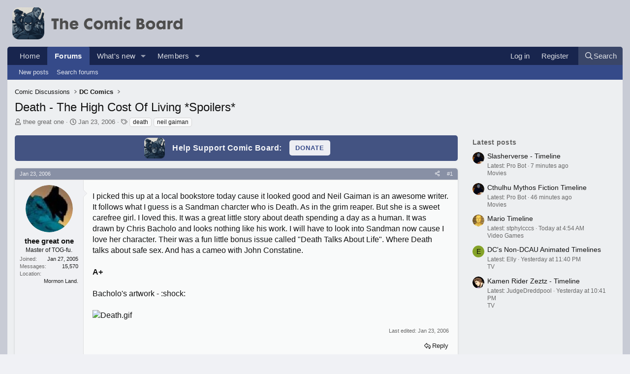

--- FILE ---
content_type: text/html; charset=utf-8
request_url: https://www.thecomicboard.com/threads/death-the-high-cost-of-living-spoilers.5756/
body_size: 23385
content:
<!DOCTYPE html>
<html id="XF" lang="en-US" dir="LTR"
	data-xf="2.3"
	data-app="public"
	
	
	data-template="thread_view"
	data-container-key="node-48"
	data-content-key="thread-5756"
	data-logged-in="false"
	data-cookie-prefix="xf_"
	data-csrf="1769512342,29d5bc94a7cfd28b9510176725ef73a5"
	class="has-no-js template-thread_view"
	>
<head>
	
	
	

	<meta charset="utf-8" />
	<title>Death - The High Cost Of Living *Spoilers* | The Comic Board</title>
	<link rel="manifest" href="/webmanifest.php">

	<meta http-equiv="X-UA-Compatible" content="IE=Edge" />
	<meta name="viewport" content="width=device-width, initial-scale=1, viewport-fit=cover">

	
		
			
				<meta name="theme-color" media="(prefers-color-scheme: light)" content="#0071b3" />
				<meta name="theme-color" media="(prefers-color-scheme: dark)" content="#0071b3" />
			
		
	

	<meta name="apple-mobile-web-app-title" content="Comic Board">
	
		<link rel="apple-touch-icon" href="https://dev.jarosl.com/assets/thecomicboard/icon-192.png">
		

	
		
		<meta name="description" content="I picked this up at a local bookstore today cause it looked good and Neil Gaiman is an awesome writer. It follows what I guess is a Sandman charcter who is..." />
		<meta property="og:description" content="I picked this up at a local bookstore today cause it looked good and Neil Gaiman is an awesome writer. It follows what I guess is a Sandman charcter who is Death. As in the grim reaper. But she is a sweet carefree girl. I loved this. It was a great little story about death spending a day as a..." />
		<meta property="twitter:description" content="I picked this up at a local bookstore today cause it looked good and Neil Gaiman is an awesome writer. It follows what I guess is a Sandman charcter who is Death. As in the grim reaper. But she is..." />
	
	
		<meta property="og:url" content="https://www.thecomicboard.com/threads/death-the-high-cost-of-living-spoilers.5756/" />
	
		<link rel="canonical" href="https://www.thecomicboard.com/threads/death-the-high-cost-of-living-spoilers.5756/" />
	

	
		
	
	
	<meta property="og:site_name" content="The Comic Board" />


	
	
		
	
	
	<meta property="og:type" content="website" />


	
	
		
	
	
	
		<meta property="og:title" content="Death - The High Cost Of Living *Spoilers*" />
		<meta property="twitter:title" content="Death - The High Cost Of Living *Spoilers*" />
	


	
	
	
	
		
	
	
	
		<meta property="og:image" content="https://dev.jarosl.com/assets/thecomicboard/icon-512.png" />
		<meta property="twitter:image" content="https://dev.jarosl.com/assets/thecomicboard/icon-512.png" />
		<meta property="twitter:card" content="summary" />
	


	

	
	
		<script async src="https://www.googletagmanager.com/gtag/js?id=G-G7V2Y9HPEX"></script>
	
	<script>
		window.dataLayer=window.dataLayer||[];function gtag(){dataLayer.push(arguments)}gtag("js",new Date);gtag('config','G-G7V2Y9HPEX',{'style_id':12,'node_id':48,'node_title':'DC Comics','thread_id':5756,'thread_title':'Death - The High Cost Of Living *Spoilers*','thread_author':'thee great one','thread_tag':'death',});
!function(b,c){"object"==typeof console&&"function"==typeof console.error&&(console.error_old=console.error,console.error=function(){console.error_old.apply(this,arguments);b.gtag("event","exception",{error_type:"console",error_message:arguments[0],fatal:!1})});b.onerror=function(a,d,e){b.gtag("event","exception",{error_type:"javascript",error_message:a,error_location:d,error_line_number:e,fatal:!1})};b.onload=function(){c.querySelectorAll("img").forEach(a=>{a.complete&&0===a.naturalWidth&&b.gtag("event",
"exception",{error_type:"image",error_message:"not_loaded",error_location:a.src,fatal:!1})})}}(window,document);
	</script>


	
	
		
	
	

	<link rel="stylesheet" href="/css.php?css=public%3Anormalize.css%2Cpublic%3Afa.css%2Cpublic%3Avariations.less%2Cpublic%3Acore.less%2Cpublic%3Aapp.less&amp;s=12&amp;l=1&amp;d=1769429789&amp;k=f9ea80692fd7a19733181f11d5b437cb26b3804d" />

	<link rel="stylesheet" href="/css.php?css=public%3Abb_code.less%2Cpublic%3Aeditor.less%2Cpublic%3Alightbox.less%2Cpublic%3Amessage.less%2Cpublic%3Anew_user_banners.less%2Cpublic%3Ashare_controls.less%2Cpublic%3Asponsor.less%2Cpublic%3Astructured_list.less%2Cpublic%3Aextra.less&amp;s=12&amp;l=1&amp;d=1769429789&amp;k=1ebb24607b88590ee5f35d444afd7619177aa66f" />


	
		<script data-cfasync="false" src="/js/xf/preamble.min.js?_v=0ea3c566"></script>
	

	
	<script data-cfasync="false" src="/js/vendor/vendor-compiled.js?_v=0ea3c566" defer></script>
	<script data-cfasync="false" src="/js/xf/core-compiled.js?_v=0ea3c566" defer></script>

	<script data-cfasync="false">
		XF.ready(() =>
		{
			XF.extendObject(true, XF.config, {
				// 
				userId: 0,
				enablePush: true,
				pushAppServerKey: 'BI1Yt5j/W+/wjhTog9Bq93yxV+Nmt9hTPqimSrrNV0pjYEPtwPJkTwbTy48we6ThaNWrlli/wjOzIEBFkBpMR74=',
				url: {
					fullBase: 'https://www.thecomicboard.com/',
					basePath: '/',
					css: '/css.php?css=__SENTINEL__&s=12&l=1&d=1769429789',
					js: '/js/__SENTINEL__?_v=0ea3c566',
					icon: '/data/local/thecomicboard.com/icons/__VARIANT__.svg?v=1769432381#__NAME__',
					iconInline: '/styles/fa/__VARIANT__/__NAME__.svg?v=5.15.3',
					keepAlive: '/login/keep-alive'
				},
				cookie: {
					path: '/',
					domain: '',
					prefix: 'xf_',
					secure: true,
					consentMode: 'disabled',
					consented: ["optional","_third_party"]
				},
				cacheKey: 'f3ed7234243583f554e27d349fe769c5',
				csrf: '1769512342,29d5bc94a7cfd28b9510176725ef73a5',
				js: {"\/js\/gb\/better-proxy\/proxify.min.js?_v=0ea3c566":true,"\/js\/xf\/lightbox-compiled.js?_v=0ea3c566":true,"\/js\/xf\/action.min.js?_v=0ea3c566":true,"\/js\/xf\/message.min.js?_v=0ea3c566":true,"\/js\/xf\/captcha.min.js?_v=0ea3c566":true,"\/js\/xf\/editor-compiled.js?_v=0ea3c566":true},
				fullJs: false,
				css: {"public:bb_code.less":true,"public:editor.less":true,"public:lightbox.less":true,"public:message.less":true,"public:new_user_banners.less":true,"public:share_controls.less":true,"public:sponsor.less":true,"public:structured_list.less":true,"public:extra.less":true},
				time: {
					now: 1769512342,
					today: 1769490000,
					todayDow: 2,
					tomorrow: 1769576400,
					yesterday: 1769403600,
					week: 1768971600,
					month: 1767243600,
					year: 1767243600
				},
				style: {
					light: 'default',
					dark: 'alternate',
					defaultColorScheme: 'light'
				},
				borderSizeFeature: '3px',
				fontAwesomeWeight: 'r',
				enableRtnProtect: true,
				
				enableFormSubmitSticky: true,
				imageOptimization: '0',
				imageOptimizationQuality: 0.85,
				uploadMaxFilesize: 52428800,
				uploadMaxWidth: 1600,
				uploadMaxHeight: 1600,
				allowedVideoExtensions: ["m4v","mov","mp4","mp4v","mpeg","mpg","ogv","webm"],
				allowedAudioExtensions: ["mp3","opus","ogg","wav"],
				shortcodeToEmoji: true,
				visitorCounts: {
					conversations_unread: '0',
					alerts_unviewed: '0',
					total_unread: '0',
					title_count: true,
					icon_indicator: true
				},
				jsMt: {"xf\/action.js":"f0f7f290","xf\/embed.js":"f0f7f290","xf\/form.js":"f0f7f290","xf\/structure.js":"f0f7f290","xf\/tooltip.js":"f0f7f290"},
				jsState: {},
				publicMetadataLogoUrl: 'https://dev.jarosl.com/assets/thecomicboard/icon-512.png',
				publicPushBadgeUrl: 'https://www.thecomicboard.com/styles/default/xenforo/bell.png'
			})

			XF.extendObject(XF.phrases, {
				// 
"svStandardLib_time.day": "{count} day",
"svStandardLib_time.days": "{count} days",
"svStandardLib_time.hour": "{count} hour",
"svStandardLib_time.hours": "{count} hours",
"svStandardLib_time.minute": "{count} minutes",
"svStandardLib_time.minutes": "{count} minutes",
"svStandardLib_time.month": "{count} month",
"svStandardLib_time.months": "{count} months",
"svStandardLib_time.second": "{count} second",
"svStandardLib_time.seconds": "{count} seconds",
"svStandardLib_time.week": "time.week",
"svStandardLib_time.weeks": "{count} weeks",
"svStandardLib_time.year": "{count} year",
"svStandardLib_time.years": "{count} years",
				date_x_at_time_y:     "{date} at {time}",
				day_x_at_time_y:      "{day} at {time}",
				yesterday_at_x:       "Yesterday at {time}",
				x_minutes_ago:        "{minutes} minutes ago",
				one_minute_ago:       "1 minute ago",
				a_moment_ago:         "A moment ago",
				today_at_x:           "Today at {time}",
				in_a_moment:          "In a moment",
				in_a_minute:          "In a minute",
				in_x_minutes:         "In {minutes} minutes",
				later_today_at_x:     "Later today at {time}",
				tomorrow_at_x:        "Tomorrow at {time}",
				short_date_x_minutes: "{minutes}m",
				short_date_x_hours:   "{hours}h",
				short_date_x_days:    "{days}d",

				day0: "Sunday",
				day1: "Monday",
				day2: "Tuesday",
				day3: "Wednesday",
				day4: "Thursday",
				day5: "Friday",
				day6: "Saturday",

				dayShort0: "Sun",
				dayShort1: "Mon",
				dayShort2: "Tue",
				dayShort3: "Wed",
				dayShort4: "Thu",
				dayShort5: "Fri",
				dayShort6: "Sat",

				month0: "January",
				month1: "February",
				month2: "March",
				month3: "April",
				month4: "May",
				month5: "June",
				month6: "July",
				month7: "August",
				month8: "September",
				month9: "October",
				month10: "November",
				month11: "December",

				active_user_changed_reload_page: "The active user has changed. Reload the page for the latest version.",
				server_did_not_respond_in_time_try_again: "The server did not respond in time. Please try again.",
				oops_we_ran_into_some_problems: "Oops! We ran into some problems.",
				oops_we_ran_into_some_problems_more_details_console: "Oops! We ran into some problems. Please try again later. More error details may be in the browser console.",
				file_too_large_to_upload: "The file is too large to be uploaded.",
				uploaded_file_is_too_large_for_server_to_process: "The uploaded file is too large for the server to process.",
				files_being_uploaded_are_you_sure: "Files are still being uploaded. Are you sure you want to submit this form?",
				attach: "Attach files",
				rich_text_box: "Rich text box",
				close: "Close",
				link_copied_to_clipboard: "Link copied to clipboard.",
				text_copied_to_clipboard: "Text copied to clipboard.",
				loading: "Loading…",
				you_have_exceeded_maximum_number_of_selectable_items: "You have exceeded the maximum number of selectable items.",

				processing: "Processing",
				'processing...': "Processing…",

				showing_x_of_y_items: "Showing {count} of {total} items",
				showing_all_items: "Showing all items",
				no_items_to_display: "No items to display",

				number_button_up: "Increase",
				number_button_down: "Decrease",

				push_enable_notification_title: "Push notifications enabled successfully at The Comic Board",
				push_enable_notification_body: "Thank you for enabling push notifications!",

				pull_down_to_refresh: "Pull down to refresh",
				release_to_refresh: "Release to refresh",
				refreshing: "Refreshing…"
			})
		})
	
document.querySelectorAll(".file-preview").forEach(filePreview=>{filePreview.addEventListener("click",()=>{gtag('event','file_download',{link_url:(new URL(filePreview.getAttribute("href"),window.location.origin)).href, file_name:filePreview.parentNode.querySelector('.file-name').textContent});});});document.querySelectorAll('.shareButtons-button').forEach(shareButton=>{shareButton.addEventListener('click',()=>{gtag('event','share',{method:shareButton.getAttribute('class').match(/.*shareButtons-button--(.*?)$|\s/)[1]});});});document.querySelectorAll('.bookmarkLink:not(.is-bookmarked)').forEach(bookmarkLink=>{bookmarkLink.addEventListener('click',()=>{gtag('event','bookmark');});});
</script>

	<script data-cfasync="false" src="/js/gb/better-proxy/proxify.min.js?_v=0ea3c566" defer></script>
<script data-cfasync="false" src="/js/xf/lightbox-compiled.js?_v=0ea3c566" defer></script>
<script data-cfasync="false" src="/js/xf/action.min.js?_v=0ea3c566" defer></script>
<script data-cfasync="false" src="/js/xf/message.min.js?_v=0ea3c566" defer></script>
<script data-cfasync="false" src="/js/xf/captcha.min.js?_v=0ea3c566" defer></script>
<script data-cfasync="false" src="/js/xf/editor-compiled.js?_v=0ea3c566" defer></script>
<script data-cfasync="false">
XF.ready(() =>
{

        
        !function(){"use strict";function t(t){const e=t.match(/((?=([a-z0-9._!#$%+^&*()[\]<>-]+))\2@[a-z0-9._-]+\.[a-z0-9._-]+)/gi);return e?e[0]:""}function e(e){return t(a(e.toLowerCase()))}function a(t){return t.replace(/\s/g,"")}async function n(t){const e={sha256Hash:"",sha1Hash:""};if(!("msCrypto"in window)&&"https:"===location.protocol&&"crypto"in window&&"TextEncoder"in window){const a=(new TextEncoder).encode(t),[n,s]=await Promise.all([o("SHA-256",a),o("SHA-1",a)]);e.sha256Hash=n,e.sha1Hash=s}return e}async function o(t,e){const a=await crypto.subtle.digest(t,e);return Array.from(new Uint8Array(a)).map(t=>("00"+t.toString(16)).slice(-2)).join("")}function s(t){let e=!0;return Object.keys(t).forEach(a=>{0===t[a].length&&(e=!1)}),e}function i(t,e,a){t.splice(e,1);const n="?"+t.join("&")+a.hash;history.replaceState(null,"",n)}var c={checkEmail:t,validateEmail:e,trimInput:a,hashEmail:n,hasHashes:s,removeEmailAndReplaceHistory:i,detectEmails:async function(){const t=new URL(window.location.href),a=Array.from(t.searchParams.entries()).map(t=>`${t[0]}=${t[1]}`);let o,c;const r=["adt_eih","sh_kit"];if(a.forEach((t,e)=>{const a=decodeURIComponent(t),[n,s]=a.split("=");"adt_ei"===n&&(o={value:s,index:e}),r.includes(n)&&(c={value:s,index:e})}),o)e(o.value)&&n(o.value).then(t=>{if(s(t)){const e={value:t,created:Date.now()};localStorage.setItem("adt_ei",JSON.stringify(e)),localStorage.setItem("adt_emsrc","url")}});else if(c){const t={value:{sha256Hash:c.value,sha1Hash:""},created:Date.now()};localStorage.setItem("adt_ei",JSON.stringify(t)),localStorage.setItem("adt_emsrc","urlh")}o&&i(a,o.index,t),c&&i(a,c.index,t)}};const{detectEmails:r}=c;r()}();
    
})
</script>



	
		<link rel="icon" type="image/png" href="https://dev.jarosl.com/assets/thecomicboard/icon-96.png" sizes="32x32" />
	

	
	    <!-- AdThrive Head Tag Manual -->
<script data-no-optimize="1" data-cfasync="false">
(function(w, d) {
	w.adthrive = w.adthrive || {};
	w.adthrive.cmd = w.
	adthrive.cmd || [];
	w.adthrive.plugin = 'adthrive-ads-manual';
	w.adthrive.host = 'ads.adthrive.com';var s = d.createElement('script');
	s.async = true;
	s.referrerpolicy='no-referrer-when-downgrade';
	s.src = 'https://' + w.adthrive.host + '/sites/64ef82e1d60035239feb1880/ads.min.js?referrer=' + w.encodeURIComponent(w.location.href) + '&cb=' + (Math.floor(Math.random() * 100) + 1);
	var n = d.getElementsByTagName('script')[0];
	n.parentNode.insertBefore(s, n);
})(window, document);
</script>
<!-- End of AdThrive Head Tag -->

    



</head>
<body data-template="thread_view" class="logged-out isGuest">

<div class="p-pageWrapper logged-out isGuest" id="top">

	

	<header class="p-header" id="header">
		<div class="p-header-inner">
			<div class="p-header-content">
				<div class="p-header-logo p-header-logo--image">
					<a href="https://www.thecomicboard.com">
						

	

	
		
		

		
	
		
		

		
	

	

	<picture data-variations="{&quot;default&quot;:{&quot;1&quot;:&quot;https:\/\/dev.jarosl.com\/assets\/thecomicboard\/logo.png&quot;,&quot;2&quot;:null},&quot;alternate&quot;:{&quot;1&quot;:&quot;https:\/\/dev.jarosl.com\/assets\/thecomicboard\/logo-dark.png&quot;,&quot;2&quot;:null}}">
		
		
		

		
			
			
			

			
				<source srcset="https://dev.jarosl.com/assets/thecomicboard/logo-dark.png" media="(prefers-color-scheme: dark)" />
			
		

		<img src="https://dev.jarosl.com/assets/thecomicboard/logo.png"  width="" height="" alt="The Comic Board"  />
	</picture>


					</a>
				</div>

				
			</div>
		</div>
	</header>

	
	

	
		<div class="p-navSticky p-navSticky--primary" data-xf-init="sticky-header">
			
		<nav class="p-nav">
			<div class="p-nav-inner">
				<button type="button" class="button button--plain p-nav-menuTrigger" data-xf-click="off-canvas" data-menu=".js-headerOffCanvasMenu" tabindex="0" aria-label="Menu"><span class="button-text">
					<i aria-hidden="true"></i>
				</span></button>

				<div class="p-nav-smallLogo">
					<a href="https://www.thecomicboard.com">
						

	

	
		
		

		
	
		
		

		
	

	

	<picture data-variations="{&quot;default&quot;:{&quot;1&quot;:&quot;https:\/\/dev.jarosl.com\/assets\/thecomicboard\/logo.png&quot;,&quot;2&quot;:null},&quot;alternate&quot;:{&quot;1&quot;:&quot;https:\/\/dev.jarosl.com\/assets\/thecomicboard\/logo-dark.png&quot;,&quot;2&quot;:null}}">
		
		
		

		
			
			
			

			
				<source srcset="https://dev.jarosl.com/assets/thecomicboard/logo-dark.png" media="(prefers-color-scheme: dark)" />
			
		

		<img src="https://dev.jarosl.com/assets/thecomicboard/logo.png"  width="" height="" alt="The Comic Board"  />
	</picture>


					</a>
				</div>

				<div class="p-nav-scroller hScroller" data-xf-init="h-scroller" data-auto-scroll=".p-navEl.is-selected">
					<div class="hScroller-scroll">
						<ul class="p-nav-list js-offCanvasNavSource">
							
								<li>
									
	<div class="p-navEl " >
	

		
	
	<a href="https://www.thecomicboard.com"
	class="p-navEl-link "
	
	data-xf-key="1"
	data-nav-id="home">Home</a>


		

		
	
	</div>

								</li>
							
								<li>
									
	<div class="p-navEl is-selected" data-has-children="true">
	

		
	
	<a href="/"
	class="p-navEl-link p-navEl-link--splitMenu "
	
	
	data-nav-id="forums">Forums</a>


		<a data-xf-key="2"
			data-xf-click="menu"
			data-menu-pos-ref="< .p-navEl"
			class="p-navEl-splitTrigger"
			role="button"
			tabindex="0"
			aria-label="Toggle expanded"
			aria-expanded="false"
			aria-haspopup="true"></a>

		
	
		<div class="menu menu--structural" data-menu="menu" aria-hidden="true">
			<div class="menu-content">
				
					
	
	
	<a href="/whats-new/posts/"
	class="menu-linkRow u-indentDepth0 js-offCanvasCopy "
	
	
	data-nav-id="newPosts">New posts</a>

	

				
					
	
	
	<a href="/search/?type=post"
	class="menu-linkRow u-indentDepth0 js-offCanvasCopy "
	
	
	data-nav-id="searchForums">Search forums</a>

	

				
			</div>
		</div>
	
	</div>

								</li>
							
								<li>
									
	<div class="p-navEl " data-has-children="true">
	

		
	
	<a href="/whats-new/"
	class="p-navEl-link p-navEl-link--splitMenu "
	
	
	data-nav-id="whatsNew">What's new</a>


		<a data-xf-key="3"
			data-xf-click="menu"
			data-menu-pos-ref="< .p-navEl"
			class="p-navEl-splitTrigger"
			role="button"
			tabindex="0"
			aria-label="Toggle expanded"
			aria-expanded="false"
			aria-haspopup="true"></a>

		
	
		<div class="menu menu--structural" data-menu="menu" aria-hidden="true">
			<div class="menu-content">
				
					
	
	
	<a href="/featured/"
	class="menu-linkRow u-indentDepth0 js-offCanvasCopy "
	
	
	data-nav-id="featured">Featured content</a>

	

				
					
	
	
	<a href="/whats-new/posts/"
	class="menu-linkRow u-indentDepth0 js-offCanvasCopy "
	 rel="nofollow"
	
	data-nav-id="whatsNewPosts">New posts</a>

	

				
					
	
	
	<a href="/whats-new/profile-posts/"
	class="menu-linkRow u-indentDepth0 js-offCanvasCopy "
	 rel="nofollow"
	
	data-nav-id="whatsNewProfilePosts">New profile posts</a>

	

				
					
	
	
	<a href="/whats-new/latest-activity"
	class="menu-linkRow u-indentDepth0 js-offCanvasCopy "
	 rel="nofollow"
	
	data-nav-id="latestActivity">Latest activity</a>

	

				
			</div>
		</div>
	
	</div>

								</li>
							
								<li>
									
	<div class="p-navEl " data-has-children="true">
	

		
	
	<a href="/members/"
	class="p-navEl-link p-navEl-link--splitMenu "
	
	
	data-nav-id="members">Members</a>


		<a data-xf-key="4"
			data-xf-click="menu"
			data-menu-pos-ref="< .p-navEl"
			class="p-navEl-splitTrigger"
			role="button"
			tabindex="0"
			aria-label="Toggle expanded"
			aria-expanded="false"
			aria-haspopup="true"></a>

		
	
		<div class="menu menu--structural" data-menu="menu" aria-hidden="true">
			<div class="menu-content">
				
					
	
	
	<a href="/online/"
	class="menu-linkRow u-indentDepth0 js-offCanvasCopy "
	
	
	data-nav-id="currentVisitors">Current visitors</a>

	

				
					
	
	
	<a href="/whats-new/profile-posts/"
	class="menu-linkRow u-indentDepth0 js-offCanvasCopy "
	 rel="nofollow"
	
	data-nav-id="newProfilePosts">New profile posts</a>

	

				
					
	
	
	<a href="/search/?type=profile_post"
	class="menu-linkRow u-indentDepth0 js-offCanvasCopy "
	
	
	data-nav-id="searchProfilePosts">Search profile posts</a>

	

				
			</div>
		</div>
	
	</div>

								</li>
							
						</ul>
					</div>
				</div>

				<div class="p-nav-opposite">
					<div class="p-navgroup p-account p-navgroup--guest">
						
							<a href="/login/" class="p-navgroup-link p-navgroup-link--textual p-navgroup-link--logIn"
								data-xf-click="overlay" data-follow-redirects="on">
								<span class="p-navgroup-linkText">Log in</span>
							</a>
							
								<a href="/login/register" class="p-navgroup-link p-navgroup-link--textual p-navgroup-link--register"
									data-xf-click="overlay" data-follow-redirects="on">
									<span class="p-navgroup-linkText">Register</span>
								</a>
							
						
					</div>

					<div class="p-navgroup p-discovery">
						<a href="/whats-new/"
							class="p-navgroup-link p-navgroup-link--iconic p-navgroup-link--whatsnew"
							aria-label="What&#039;s new"
							title="What&#039;s new">
							<i aria-hidden="true"></i>
							<span class="p-navgroup-linkText">What's new</span>
						</a>

						
							<a href="/search/"
								class="p-navgroup-link p-navgroup-link--iconic p-navgroup-link--search"
								data-xf-click="menu"
								data-xf-key="/"
								aria-label="Search"
								aria-expanded="false"
								aria-haspopup="true"
								title="Search">
								<i aria-hidden="true"></i>
								<span class="p-navgroup-linkText">Search</span>
							</a>
							<div class="menu menu--structural menu--wide" data-menu="menu" aria-hidden="true">
								<form action="/search/search" method="post"
									class="menu-content"
									data-xf-init="quick-search">

									<h3 class="menu-header">Search</h3>
									
									<div class="menu-row">
										
											<div class="inputGroup inputGroup--joined">
												<input type="text" class="input" name="keywords" data-acurl="/search/auto-complete" placeholder="Search…" aria-label="Search" data-menu-autofocus="true" />
												
			<select name="constraints" class="js-quickSearch-constraint input" aria-label="Search within">
				<option value="">Everywhere</option>
<option value="{&quot;search_type&quot;:&quot;post&quot;}">Threads</option>
<option value="{&quot;search_type&quot;:&quot;post&quot;,&quot;c&quot;:{&quot;nodes&quot;:[48],&quot;child_nodes&quot;:1}}">This forum</option>
<option value="{&quot;search_type&quot;:&quot;post&quot;,&quot;c&quot;:{&quot;thread&quot;:5756}}">This thread</option>

			</select>
		
											</div>
										
									</div>

									
									<div class="menu-row">
										<label class="iconic"><input type="checkbox"  name="c[title_only]" value="1" /><i aria-hidden="true"></i><span class="iconic-label">Search titles only

													
													<span tabindex="0" role="button"
														data-xf-init="tooltip" data-trigger="hover focus click" title="Tags will also be searched in content where tags are supported">

														<i class="fa--xf far fa-question-circle  u-muted u-smaller"><svg xmlns="http://www.w3.org/2000/svg" role="img" ><title>Note</title><use href="/data/local/thecomicboard.com/icons/regular.svg?v=1769432381#question-circle"></use></svg></i>
													</span></span></label>

									</div>
									
									<div class="menu-row">
										<div class="inputGroup">
											<span class="inputGroup-text" id="ctrl_search_menu_by_member">By:</span>
											<input type="text" class="input" name="c[users]" data-xf-init="auto-complete" placeholder="Member" aria-labelledby="ctrl_search_menu_by_member" />
										</div>
									</div>
									
	
	

<div class="menu-footer">
									<span class="menu-footer-controls">
										<button type="submit" class="button button--icon button--icon--search button--primary"><i class="fa--xf far fa-search "><svg xmlns="http://www.w3.org/2000/svg" role="img" aria-hidden="true" ><use href="/data/local/thecomicboard.com/icons/regular.svg?v=1769432381#search"></use></svg></i><span class="button-text">Search</span></button>
										<button type="submit" class="button " name="from_search_menu"><span class="button-text">Advanced search…</span></button>
									</span>
									</div>

									<input type="hidden" name="_xfToken" value="1769512342,29d5bc94a7cfd28b9510176725ef73a5" />
								</form>
							</div>
						
					</div>
				</div>
			</div>
		</nav>
	
		</div>
		
		
			<div class="p-sectionLinks">
				<div class="p-sectionLinks-inner hScroller" data-xf-init="h-scroller">
					<div class="hScroller-scroll">
						<ul class="p-sectionLinks-list">
							
								<li>
									
	<div class="p-navEl " >
	

		
	
	<a href="/whats-new/posts/"
	class="p-navEl-link "
	
	data-xf-key="alt+1"
	data-nav-id="newPosts">New posts</a>


		

		
	
	</div>

								</li>
							
								<li>
									
	<div class="p-navEl " >
	

		
	
	<a href="/search/?type=post"
	class="p-navEl-link "
	
	data-xf-key="alt+2"
	data-nav-id="searchForums">Search forums</a>


		

		
	
	</div>

								</li>
							
						</ul>
					</div>
				</div>
			</div>
			
	
		

	<div class="offCanvasMenu offCanvasMenu--nav js-headerOffCanvasMenu" data-menu="menu" aria-hidden="true" data-ocm-builder="navigation">
		<div class="offCanvasMenu-backdrop" data-menu-close="true"></div>
		<div class="offCanvasMenu-content">
			<div class="offCanvasMenu-header">
				Menu
				<a class="offCanvasMenu-closer" data-menu-close="true" role="button" tabindex="0" aria-label="Close"></a>
			</div>
			
				<div class="p-offCanvasRegisterLink">
					<div class="offCanvasMenu-linkHolder">
						<a href="/login/" class="offCanvasMenu-link" data-xf-click="overlay" data-menu-close="true">
							Log in
						</a>
					</div>
					<hr class="offCanvasMenu-separator" />
					
						<div class="offCanvasMenu-linkHolder">
							<a href="/login/register" class="offCanvasMenu-link" data-xf-click="overlay" data-menu-close="true">
								Register
							</a>
						</div>
						<hr class="offCanvasMenu-separator" />
					
				</div>
			
			<div class="js-offCanvasNavTarget"></div>
			<div class="offCanvasMenu-installBanner js-installPromptContainer" style="display: none;" data-xf-init="install-prompt">
				<div class="offCanvasMenu-installBanner-header">Install the app</div>
				<button type="button" class="button js-installPromptButton"><span class="button-text">Install</span></button>
				<template class="js-installTemplateIOS">

					<div class="js-installTemplateContent">
						<div class="overlay-title">How to install the app on iOS</div>
						<div class="block-body">
							<div class="block-row">
								<p>
									Follow along with the video below to see how to install our site as a web app on your home screen.
								</p>
								<p style="text-align: center">
									<video src="/styles/default/xenforo/add_to_home.mp4"
										width="280" height="480" autoplay loop muted playsinline></video>
								</p>
								<p>
									<small><strong>Note:</strong> This feature may not be available in some browsers.</small>
								</p>
							</div>
						</div>
					</div>
				</template>
			</div>
		</div>
	</div>

	<div class="p-body">
		<div class="p-body-inner">
			<!--XF:EXTRA_OUTPUT-->

			

			

			
			
	
		<ul class="p-breadcrumbs "
			itemscope itemtype="https://schema.org/BreadcrumbList">
			
				

				
				

				

				
				
					
					
	<li itemprop="itemListElement" itemscope itemtype="https://schema.org/ListItem">
		<a href="/#comic-discussions.52" itemprop="item">
			<span itemprop="name">Comic Discussions</span>
		</a>
		<meta itemprop="position" content="1" />
	</li>

				
					
					
	<li itemprop="itemListElement" itemscope itemtype="https://schema.org/ListItem">
		<a href="/forums/dc-comics.48/" itemprop="item">
			<span itemprop="name">DC Comics</span>
		</a>
		<meta itemprop="position" content="2" />
	</li>

				
			
		</ul>
	

			



			
	<noscript class="js-jsWarning"><div class="blockMessage blockMessage--important blockMessage--iconic u-noJsOnly">JavaScript is disabled. For a better experience, please enable JavaScript in your browser before proceeding.</div></noscript>

			
	<div class="blockMessage blockMessage--important blockMessage--iconic js-browserWarning" style="display: none">You are using an out of date browser. It  may not display this or other websites correctly.<br />You should upgrade or use an <a href="https://www.google.com/chrome/" target="_blank" rel="noopener">alternative browser</a>.</div>


			
				<div class="p-body-header">
					
						
							<div class="p-title ">
								
									
										<h1 class="p-title-value">Death - The High Cost Of Living *Spoilers*</h1>
									
									
								
							</div>
						

						
							<div class="p-description">
	<ul class="listInline listInline--bullet">
		<li>
			<i class="fa--xf far fa-user "><svg xmlns="http://www.w3.org/2000/svg" role="img" ><title>Thread starter</title><use href="/data/local/thecomicboard.com/icons/regular.svg?v=1769432381#user"></use></svg></i>
			<span class="u-srOnly">Thread starter</span>

			<a href="/members/thee-great-one.350/" class="username  u-concealed" dir="auto" data-user-id="350" data-xf-init="member-tooltip">thee great one</a>
		</li>
		<li>
			<i class="fa--xf far fa-clock "><svg xmlns="http://www.w3.org/2000/svg" role="img" ><title>Start date</title><use href="/data/local/thecomicboard.com/icons/regular.svg?v=1769432381#clock"></use></svg></i>
			<span class="u-srOnly">Start date</span>

			<a href="/threads/death-the-high-cost-of-living-spoilers.5756/" class="u-concealed"><time  class="u-dt" dir="auto" datetime="2006-01-23T22:42:26-0500" data-timestamp="1138074146" data-date="Jan 23, 2006" data-time="10:42 PM" data-short="Jan &#039;06" title="Jan 23, 2006 at 10:42 PM">Jan 23, 2006</time></a>
		</li>
		
		
			<li>
				

	

	<dl class="tagList tagList--thread-5756 ">
		<dt>
			
				
		<i class="fa--xf far fa-tags "><svg xmlns="http://www.w3.org/2000/svg" role="img" ><title>Tags</title><use href="/data/local/thecomicboard.com/icons/regular.svg?v=1769432381#tags"></use></svg></i>
		<span class="u-srOnly">Tags</span>
	
			
		</dt>
		<dd>
			<span class="js-tagList">
				
					
						<a href="/tags/death/" class="tagItem tagItem--tag_death" dir="auto">
							death
						</a>
					
						<a href="/tags/neil-gaiman/" class="tagItem tagItem--tag_neil-gaiman" dir="auto">
							neil gaiman
						</a>
					
				
			</span>
		</dd>
	</dl>


			</li>
		
	</ul>
</div>
						
					
				</div>
			

			<div class="p-body-main p-body-main--withSidebar ">
				
				<div class="p-body-contentCol"></div>
				
					<div class="p-body-sidebarCol"></div>
				

				

				<div class="p-body-content">
					
    
    <div class="gb-sponsored-wrapper">
        
    </div>



    <div class="gb-donate_wrapper" align="center">
        

	

	
		
		

		
	
		
		

		
	

	

	<picture data-variations="{&quot;default&quot;:{&quot;1&quot;:&quot;https:\/\/dev.jarosl.com\/assets\/thecomicboard\/icon-96.png&quot;,&quot;2&quot;:&quot;https:\/\/dev.jarosl.com\/assets\/thecomicboard\/icon-96.png&quot;},&quot;alternate&quot;:{&quot;1&quot;:&quot;https:\/\/dev.jarosl.com\/assets\/thecomicboard\/icon-96.png&quot;,&quot;2&quot;:&quot;https:\/\/dev.jarosl.com\/assets\/thecomicboard\/icon-96.png&quot;}}">
		
		
		

		
			
			
			

			
		

		<img src="https://dev.jarosl.com/assets/thecomicboard/icon-96.png" srcset="https://dev.jarosl.com/assets/thecomicboard/icon-96.png 2x" width="" height="" alt="The Comic Board"  />
	</picture>


        <h3>Help Support Comic Board:</h3>
        <div>
            
            <form action="https://www.paypal.com/cgi-bin/webscr" method="post" target="_top">
                <input type="hidden" name="cmd" value="_s-xclick">
                <input type="hidden" name="hosted_button_id" value="">
                <input type="submit" value="Donate" name="submit" title="PayPal - The safer, easier way to pay online!"
                       class="gb-donate-button">
                <img alt="" border="0" src="https://www.paypalobjects.com/en_US/i/scr/pixel.gif" width="1" height="1">
            </form>
        </div>
    </div>

					<div class="p-body-pageContent">











	
	
	
		
	
	
	


	
	
	
		
	
	
	


	
	
		
	
	
	


	
	



	






	
	










	

	
		
		
	



















<div class="block block--messages" data-xf-init="" data-type="post" data-href="/inline-mod/" data-search-target="*">

	<span class="u-anchorTarget" id="posts"></span>

	
		
	

	

	<div class="block-outer"></div>

	

	
		
	<div class="block-outer js-threadStatusField"></div>

	

	<div class="block-container lbContainer"
		data-xf-init="lightbox select-to-quote"
		data-message-selector=".js-post"
		data-lb-id="thread-5756"
		data-lb-universal="1">

		<div class="block-body js-replyNewMessageContainer">
			
				

					

					
						

	
	

	

	
	<article class="message message--post js-post js-inlineModContainer  "
		data-author="thee great one"
		data-content="post-158115"
		id="js-post-158115"
		>

		

		<span class="u-anchorTarget" id="post-158115"></span>

		
			<div class="message-inner">
				
					<div class="message-cell message-cell--user">
						

	<section class="message-user"
		
		
		>

		

		<div class="message-avatar ">
			<div class="message-avatar-wrapper">


				<a href="/members/thee-great-one.350/" class="avatar avatar--m" data-user-id="350" data-xf-init="member-tooltip">
			<img src="https://cdn.thecomicboard.com/avatars/m/0/350.jpg?1572281137"  alt="thee great one" class="avatar-u350-m" width="96" height="96" loading="lazy" /> 
		</a>
				


			</div>
		</div>
		<div class="message-userDetails">
			<h4 class="message-name"><a href="/members/thee-great-one.350/" class="username " dir="auto" data-user-id="350" data-xf-init="member-tooltip">thee great one</a></h4>
			<h5 class="userTitle message-userTitle" dir="auto">Master of TOG-fu.</h5>
			
		</div>
		
			
			
				<div class="message-userExtras">
				
					
						<dl class="pairs pairs--justified">
							<dt>Joined</dt>
							<dd>Jan 27, 2005</dd>
						</dl>
					
					
						<dl class="pairs pairs--justified">
							<dt>Messages</dt>
							<dd>15,570</dd>
						</dl>
					
					
					
					
					
					
						<dl class="pairs pairs--justified">
							<dt>Location</dt>
							<dd>
								
									<a href="/misc/location-info?location=Mormon+Land." rel="nofollow noreferrer" target="_blank" class="u-concealed">Mormon Land.</a>
								
							</dd>
						</dl>
					
					
					
				
				</div>
			
		
		<span class="message-userArrow"></span>
	</section>

					</div>
				

				
					<div class="message-cell message-cell--main">
					
						<div class="message-main js-quickEditTarget">

							
								

	

	<header class="message-attribution message-attribution--split">
		<ul class="message-attribution-main listInline ">
			
			
			<li class="u-concealed">
				<a href="/threads/death-the-high-cost-of-living-spoilers.5756/post-158115" rel="nofollow" >
					<time  class="u-dt" dir="auto" datetime="2006-01-23T22:42:26-0500" data-timestamp="1138074146" data-date="Jan 23, 2006" data-time="10:42 PM" data-short="Jan &#039;06" title="Jan 23, 2006 at 10:42 PM">Jan 23, 2006</time>
				</a>
			</li>
			
		</ul>

		<ul class="message-attribution-opposite message-attribution-opposite--list ">
			
			<li>
				<a href="/threads/death-the-high-cost-of-living-spoilers.5756/post-158115"
					class="message-attribution-gadget"
					data-xf-init="share-tooltip"
					data-href="/posts/158115/share"
					aria-label="Share"
					rel="nofollow">
					<i class="fa--xf far fa-share-alt "><svg xmlns="http://www.w3.org/2000/svg" role="img" aria-hidden="true" ><use href="/data/local/thecomicboard.com/icons/regular.svg?v=1769432381#share-alt"></use></svg></i>
				</a>
			</li>
			
				<li class="u-hidden js-embedCopy">
					
	<a href="javascript:"
		data-xf-init="copy-to-clipboard"
		data-copy-text="&lt;div class=&quot;js-xf-embed&quot; data-url=&quot;https://www.thecomicboard.com&quot; data-content=&quot;post-158115&quot;&gt;&lt;/div&gt;&lt;script defer src=&quot;https://www.thecomicboard.com/js/xf/external_embed.js?_v=0ea3c566&quot;&gt;&lt;/script&gt;"
		data-success="Embed code HTML copied to clipboard."
		class="">
		<i class="fa--xf far fa-code "><svg xmlns="http://www.w3.org/2000/svg" role="img" aria-hidden="true" ><use href="/data/local/thecomicboard.com/icons/regular.svg?v=1769432381#code"></use></svg></i>
	</a>

				</li>
			
			
			
				<li>
					<a href="/threads/death-the-high-cost-of-living-spoilers.5756/post-158115" rel="nofollow">
						#1
					</a>
				</li>
			
		</ul>
	</header>

							

							<div class="message-content js-messageContent">
							

								
									
	

	

	
	

								

								
									
	

	<div class="message-userContent lbContainer js-lbContainer "
		data-lb-id="post-158115"
		data-lb-caption-desc="thee great one &middot; Jan 23, 2006 at 10:42 PM">

		
			

	
		
	

		

		<article class="message-body js-selectToQuote">
			
				
			

			<div >
				
					<div class="bbWrapper">I picked this up at a local bookstore today cause it looked good and Neil Gaiman is an awesome writer. It follows what I guess is a Sandman charcter who is Death. As in the grim reaper. But she is a sweet carefree girl. I loved this. It was a great little story about death spending a day as a human. It was drawn by Chris Bacholo and looks nothing like his work. I will have to look into Sandman now cause I love her character. Their was a fun little bonus issue called &quot;Death Talks About Life&quot;. Where Death talks about safe sex. And has a cameo with John Constatine.<br />
<br />
<b>A+</b><br />
<br />
Bacholo&#039;s artwork - :shock: <br />
<br />

	

	
	
		
		

		
			<script class="js-extraPhrases" type="application/json">
			{
				"lightbox_close": "Close",
				"lightbox_next": "Next",
				"lightbox_previous": "Previous",
				"lightbox_error": "The requested content cannot be loaded. Please try again later.",
				"lightbox_start_slideshow": "Start slideshow",
				"lightbox_stop_slideshow": "Stop slideshow",
				"lightbox_full_screen": "Full screen",
				"lightbox_thumbnails": "Thumbnails",
				"lightbox_download": "Download",
				"lightbox_share": "Share",
				"lightbox_zoom": "Zoom",
				"lightbox_new_window": "New window",
				"lightbox_toggle_sidebar": "Toggle sidebar"
			}
			</script>
		
		
	


	<div class="bbImageWrapper  js-lbImage" title="Death.gif"
		data-src="https://proxy.imagearchive.com/1d8/1d872bc1996d4c6b514500664d31b44d.gif" data-lb-sidebar-href="" data-lb-caption-extra-html="" data-single-image="1">
		<img src="https://proxy.imagearchive.com/1d8/1d872bc1996d4c6b514500664d31b44d.gif"
			data-url="http://i2.photobucket.com/albums/y7/theegreatone/Death.gif"
data-proxify="https://proxify.imagearchive.com/?image=http%3A%2F%2Fi2.photobucket.com%2Falbums%2Fy7%2Ftheegreatone%2FDeath.gif&amp;hash=7047745ef760db0023b75fe5caa0b5cd" data-xf-init="better-image-proxy"
			class="bbImage"
			data-zoom-target="1"
			style=""
			alt="Death.gif"
			title=""
			width="" height="" loading="lazy" />
	</div></div>
				
			</div>

			<div class="js-selectToQuoteEnd">&nbsp;</div>
			
				
			
		</article>

		
			

	
		
	

		

		
	</div>

								

								
									
	

	
		<div class="message-lastEdit">
			
				Last edited: <time  class="u-dt" dir="auto" datetime="2006-01-23T22:43:14-0500" data-timestamp="1138074194" data-date="Jan 23, 2006" data-time="10:43 PM" data-short="Jan &#039;06" title="Jan 23, 2006 at 10:43 PM">Jan 23, 2006</time>
			
		</div>
	

								

								
									
	

								

							
							</div>

							
								
	

	<footer class="message-footer">
		

		
			<div class="message-actionBar actionBar">
				
					
	
		<div class="actionBar-set actionBar-set--external">
		
			

			
				

				

				<a href="/threads/death-the-high-cost-of-living-spoilers.5756/reply?quote=158115"
					class="actionBar-action actionBar-action--reply"
					title="Reply, quoting this message"
					rel="nofollow"
					data-xf-click="quote"
					data-quote-href="/posts/158115/quote">Reply</a>
			
		
		</div>
	

	

				
			</div>
		

		<div class="reactionsBar js-reactionsList ">
			
		</div>

		<div class="js-historyTarget message-historyTarget toggleTarget" data-href="trigger-href"></div>
	</footer>

							
						</div>

					
					</div>
				
			</div>
		
	</article>

	
	

					

					

				

					

					
						

	
	

	

	
	<article class="message message--post js-post js-inlineModContainer  "
		data-author="Dr.Strangefate"
		data-content="post-158134"
		id="js-post-158134"
		itemscope itemtype="https://schema.org/Comment" itemid="https://www.thecomicboard.com/posts/158134/">

		
			<meta itemprop="parentItem" itemscope itemid="https://www.thecomicboard.com/threads/death-the-high-cost-of-living-spoilers.5756/" />
			<meta itemprop="name" content="Post #2" />
		

		<span class="u-anchorTarget" id="post-158134"></span>

		
			<div class="message-inner">
				
					<div class="message-cell message-cell--user">
						

	<section class="message-user"
		itemprop="author"
		itemscope itemtype="https://schema.org/Person"
		itemid="https://www.thecomicboard.com/members/dr-strangefate.275/">

		
			<meta itemprop="url" content="https://www.thecomicboard.com/members/dr-strangefate.275/" />
		

		<div class="message-avatar ">
			<div class="message-avatar-wrapper">


				<a href="/members/dr-strangefate.275/" class="avatar avatar--m" data-user-id="275" data-xf-init="member-tooltip">
			<img src="https://cdn.thecomicboard.com/avatars/m/0/275.jpg?1572281131"  alt="Dr.Strangefate" class="avatar-u275-m" width="96" height="96" loading="lazy" itemprop="image" /> 
		</a>
				


			</div>
		</div>
		<div class="message-userDetails">
			<h4 class="message-name"><a href="/members/dr-strangefate.275/" class="username " dir="auto" data-user-id="275" data-xf-init="member-tooltip"><span itemprop="name">Dr.Strangefate</span></a></h4>
			<h5 class="userTitle message-userTitle" dir="auto" itemprop="jobTitle">He Sees You When You&#039;re Sleeping. He Knows When Yo</h5>
			
		</div>
		
			
			
				<div class="message-userExtras">
				
					
						<dl class="pairs pairs--justified">
							<dt>Joined</dt>
							<dd>Oct 24, 2004</dd>
						</dl>
					
					
						<dl class="pairs pairs--justified">
							<dt>Messages</dt>
							<dd>10,075</dd>
						</dl>
					
					
					
					
					
					
						<dl class="pairs pairs--justified">
							<dt>Location</dt>
							<dd>
								
									<a href="/misc/location-info?location=New+York%2C+NY" rel="nofollow noreferrer" target="_blank" class="u-concealed">New York, NY</a>
								
							</dd>
						</dl>
					
					
					
				
				</div>
			
		
		<span class="message-userArrow"></span>
	</section>

					</div>
				

				
					<div class="message-cell message-cell--main">
					
						<div class="message-main js-quickEditTarget">

							
								

	

	<header class="message-attribution message-attribution--split">
		<ul class="message-attribution-main listInline ">
			
			
			<li class="u-concealed">
				<a href="/threads/death-the-high-cost-of-living-spoilers.5756/post-158134" rel="nofollow" itemprop="url">
					<time  class="u-dt" dir="auto" datetime="2006-01-23T23:11:20-0500" data-timestamp="1138075880" data-date="Jan 23, 2006" data-time="11:11 PM" data-short="Jan &#039;06" title="Jan 23, 2006 at 11:11 PM" itemprop="datePublished">Jan 23, 2006</time>
				</a>
			</li>
			
		</ul>

		<ul class="message-attribution-opposite message-attribution-opposite--list ">
			
			<li>
				<a href="/threads/death-the-high-cost-of-living-spoilers.5756/post-158134"
					class="message-attribution-gadget"
					data-xf-init="share-tooltip"
					data-href="/posts/158134/share"
					aria-label="Share"
					rel="nofollow">
					<i class="fa--xf far fa-share-alt "><svg xmlns="http://www.w3.org/2000/svg" role="img" aria-hidden="true" ><use href="/data/local/thecomicboard.com/icons/regular.svg?v=1769432381#share-alt"></use></svg></i>
				</a>
			</li>
			
				<li class="u-hidden js-embedCopy">
					
	<a href="javascript:"
		data-xf-init="copy-to-clipboard"
		data-copy-text="&lt;div class=&quot;js-xf-embed&quot; data-url=&quot;https://www.thecomicboard.com&quot; data-content=&quot;post-158134&quot;&gt;&lt;/div&gt;&lt;script defer src=&quot;https://www.thecomicboard.com/js/xf/external_embed.js?_v=0ea3c566&quot;&gt;&lt;/script&gt;"
		data-success="Embed code HTML copied to clipboard."
		class="">
		<i class="fa--xf far fa-code "><svg xmlns="http://www.w3.org/2000/svg" role="img" aria-hidden="true" ><use href="/data/local/thecomicboard.com/icons/regular.svg?v=1769432381#code"></use></svg></i>
	</a>

				</li>
			
			
			
				<li>
					<a href="/threads/death-the-high-cost-of-living-spoilers.5756/post-158134" rel="nofollow">
						#2
					</a>
				</li>
			
		</ul>
	</header>

							

							<div class="message-content js-messageContent">
							

								
									
	

	

	
	

								

								
									
	

	<div class="message-userContent lbContainer js-lbContainer "
		data-lb-id="post-158134"
		data-lb-caption-desc="Dr.Strangefate &middot; Jan 23, 2006 at 11:11 PM">

		

		<article class="message-body js-selectToQuote">
			
				
			

			<div itemprop="text">
				
					<div class="bbWrapper">I &lt;3 Gaiman&#039;s Death.<br />
<br />
Probably my favorite female comic book character ever...<br />
<br />
(although I&#039;ll be damned if i don&#039;t admit having a thing for desire, but s/he isn&#039;t exactly a woman, and I&#039;m pretty sure the whole point is to have a thing for him/her)</div>
				
			</div>

			<div class="js-selectToQuoteEnd">&nbsp;</div>
			
				
			
		</article>

		

		
	</div>

								

								
									
	

	

								

								
									
	

								

							
							</div>

							
								
	

	<footer class="message-footer">
		
			<div class="message-microdata" itemprop="interactionStatistic" itemtype="https://schema.org/InteractionCounter" itemscope>
				<meta itemprop="userInteractionCount" content="0" />
				<meta itemprop="interactionType" content="https://schema.org/LikeAction" />
			</div>
		

		
			<div class="message-actionBar actionBar">
				
					
	
		<div class="actionBar-set actionBar-set--external">
		
			

			
				

				

				<a href="/threads/death-the-high-cost-of-living-spoilers.5756/reply?quote=158134"
					class="actionBar-action actionBar-action--reply"
					title="Reply, quoting this message"
					rel="nofollow"
					data-xf-click="quote"
					data-quote-href="/posts/158134/quote">Reply</a>
			
		
		</div>
	

	

				
			</div>
		

		<div class="reactionsBar js-reactionsList ">
			
		</div>

		<div class="js-historyTarget message-historyTarget toggleTarget" data-href="trigger-href"></div>
	</footer>

							
						</div>

					
					</div>
				
			</div>
		
	</article>

	
	

					

					

				

					

					
						

	
	

	

	
	<article class="message message--post js-post js-inlineModContainer  "
		data-author="Iceshadow"
		data-content="post-158136"
		id="js-post-158136"
		itemscope itemtype="https://schema.org/Comment" itemid="https://www.thecomicboard.com/posts/158136/">

		
			<meta itemprop="parentItem" itemscope itemid="https://www.thecomicboard.com/threads/death-the-high-cost-of-living-spoilers.5756/" />
			<meta itemprop="name" content="Post #3" />
		

		<span class="u-anchorTarget" id="post-158136"></span>

		
			<div class="message-inner">
				
					<div class="message-cell message-cell--user">
						

	<section class="message-user"
		itemprop="author"
		itemscope itemtype="https://schema.org/Person"
		itemid="https://www.thecomicboard.com/members/iceshadow.757/">

		
			<meta itemprop="url" content="https://www.thecomicboard.com/members/iceshadow.757/" />
		

		<div class="message-avatar ">
			<div class="message-avatar-wrapper">


				<a href="/members/iceshadow.757/" class="avatar avatar--m" data-user-id="757" data-xf-init="member-tooltip">
			<img src="https://cdn.thecomicboard.com/avatars/m/0/757.jpg?1549602868"  alt="Iceshadow" class="avatar-u757-m" width="96" height="96" loading="lazy" itemprop="image" /> 
		</a>
				


			</div>
		</div>
		<div class="message-userDetails">
			<h4 class="message-name"><a href="/members/iceshadow.757/" class="username " dir="auto" data-user-id="757" data-xf-init="member-tooltip"><span itemprop="name">Iceshadow</span></a></h4>
			<h5 class="userTitle message-userTitle" dir="auto" itemprop="jobTitle">Well-Known Member</h5>
			
		</div>
		
			
			
				<div class="message-userExtras">
				
					
						<dl class="pairs pairs--justified">
							<dt>Joined</dt>
							<dd>Nov 10, 2005</dd>
						</dl>
					
					
						<dl class="pairs pairs--justified">
							<dt>Messages</dt>
							<dd>12,124</dd>
						</dl>
					
					
					
					
					
					
						<dl class="pairs pairs--justified">
							<dt>Location</dt>
							<dd>
								
									<a href="/misc/location-info?location=Houston%2CTexas" rel="nofollow noreferrer" target="_blank" class="u-concealed">Houston,Texas</a>
								
							</dd>
						</dl>
					
					
					
				
				</div>
			
		
		<span class="message-userArrow"></span>
	</section>

					</div>
				

				
					<div class="message-cell message-cell--main">
					
						<div class="message-main js-quickEditTarget">

							
								

	

	<header class="message-attribution message-attribution--split">
		<ul class="message-attribution-main listInline ">
			
			
			<li class="u-concealed">
				<a href="/threads/death-the-high-cost-of-living-spoilers.5756/post-158136" rel="nofollow" itemprop="url">
					<time  class="u-dt" dir="auto" datetime="2006-01-23T23:15:45-0500" data-timestamp="1138076145" data-date="Jan 23, 2006" data-time="11:15 PM" data-short="Jan &#039;06" title="Jan 23, 2006 at 11:15 PM" itemprop="datePublished">Jan 23, 2006</time>
				</a>
			</li>
			
		</ul>

		<ul class="message-attribution-opposite message-attribution-opposite--list ">
			
			<li>
				<a href="/threads/death-the-high-cost-of-living-spoilers.5756/post-158136"
					class="message-attribution-gadget"
					data-xf-init="share-tooltip"
					data-href="/posts/158136/share"
					aria-label="Share"
					rel="nofollow">
					<i class="fa--xf far fa-share-alt "><svg xmlns="http://www.w3.org/2000/svg" role="img" aria-hidden="true" ><use href="/data/local/thecomicboard.com/icons/regular.svg?v=1769432381#share-alt"></use></svg></i>
				</a>
			</li>
			
				<li class="u-hidden js-embedCopy">
					
	<a href="javascript:"
		data-xf-init="copy-to-clipboard"
		data-copy-text="&lt;div class=&quot;js-xf-embed&quot; data-url=&quot;https://www.thecomicboard.com&quot; data-content=&quot;post-158136&quot;&gt;&lt;/div&gt;&lt;script defer src=&quot;https://www.thecomicboard.com/js/xf/external_embed.js?_v=0ea3c566&quot;&gt;&lt;/script&gt;"
		data-success="Embed code HTML copied to clipboard."
		class="">
		<i class="fa--xf far fa-code "><svg xmlns="http://www.w3.org/2000/svg" role="img" aria-hidden="true" ><use href="/data/local/thecomicboard.com/icons/regular.svg?v=1769432381#code"></use></svg></i>
	</a>

				</li>
			
			
			
				<li>
					<a href="/threads/death-the-high-cost-of-living-spoilers.5756/post-158136" rel="nofollow">
						#3
					</a>
				</li>
			
		</ul>
	</header>

							

							<div class="message-content js-messageContent">
							

								
									
	

	

	
	

								

								
									
	

	<div class="message-userContent lbContainer js-lbContainer "
		data-lb-id="post-158136"
		data-lb-caption-desc="Iceshadow &middot; Jan 23, 2006 at 11:15 PM">

		

		<article class="message-body js-selectToQuote">
			
				
			

			<div itemprop="text">
				
					<div class="bbWrapper">Interesting...<br />
<br />
Wow, I&#039;m having a hard time believing that is Bachalo&#039;s art.</div>
				
			</div>

			<div class="js-selectToQuoteEnd">&nbsp;</div>
			
				
			
		</article>

		

		
	</div>

								

								
									
	

	

								

								
									
	

								

							
							</div>

							
								
	

	<footer class="message-footer">
		
			<div class="message-microdata" itemprop="interactionStatistic" itemtype="https://schema.org/InteractionCounter" itemscope>
				<meta itemprop="userInteractionCount" content="0" />
				<meta itemprop="interactionType" content="https://schema.org/LikeAction" />
			</div>
		

		
			<div class="message-actionBar actionBar">
				
					
	
		<div class="actionBar-set actionBar-set--external">
		
			

			
				

				

				<a href="/threads/death-the-high-cost-of-living-spoilers.5756/reply?quote=158136"
					class="actionBar-action actionBar-action--reply"
					title="Reply, quoting this message"
					rel="nofollow"
					data-xf-click="quote"
					data-quote-href="/posts/158136/quote">Reply</a>
			
		
		</div>
	

	

				
			</div>
		

		<div class="reactionsBar js-reactionsList ">
			
		</div>

		<div class="js-historyTarget message-historyTarget toggleTarget" data-href="trigger-href"></div>
	</footer>

							
						</div>

					
					</div>
				
			</div>
		
	</article>

	
	

					

					

				

					

					
						

	
	

	

	
	<article class="message message--post js-post js-inlineModContainer  "
		data-author="moonmaster"
		data-content="post-158137"
		id="js-post-158137"
		itemscope itemtype="https://schema.org/Comment" itemid="https://www.thecomicboard.com/posts/158137/">

		
			<meta itemprop="parentItem" itemscope itemid="https://www.thecomicboard.com/threads/death-the-high-cost-of-living-spoilers.5756/" />
			<meta itemprop="name" content="Post #4" />
		

		<span class="u-anchorTarget" id="post-158137"></span>

		
			<div class="message-inner">
				
					<div class="message-cell message-cell--user">
						

	<section class="message-user"
		itemprop="author"
		itemscope itemtype="https://schema.org/Person"
		itemid="https://www.thecomicboard.com/members/moonmaster.388/">

		
			<meta itemprop="url" content="https://www.thecomicboard.com/members/moonmaster.388/" />
		

		<div class="message-avatar ">
			<div class="message-avatar-wrapper">


				<a href="/members/moonmaster.388/" class="avatar avatar--m" data-user-id="388" data-xf-init="member-tooltip">
			<img src="https://cdn.thecomicboard.com/avatars/m/0/388.jpg?1572281140"  alt="moonmaster" class="avatar-u388-m" width="96" height="96" loading="lazy" itemprop="image" /> 
		</a>
				


			</div>
		</div>
		<div class="message-userDetails">
			<h4 class="message-name"><a href="/members/moonmaster.388/" class="username " dir="auto" data-user-id="388" data-xf-init="member-tooltip"><span itemprop="name">moonmaster</span></a></h4>
			<h5 class="userTitle message-userTitle" dir="auto" itemprop="jobTitle">Without him, all of you would be lost souls roamin</h5>
			
		</div>
		
			
			
				<div class="message-userExtras">
				
					
						<dl class="pairs pairs--justified">
							<dt>Joined</dt>
							<dd>Feb 23, 2005</dd>
						</dl>
					
					
						<dl class="pairs pairs--justified">
							<dt>Messages</dt>
							<dd>13,670</dd>
						</dl>
					
					
					
					
					
					
					
					
				
				</div>
			
		
		<span class="message-userArrow"></span>
	</section>

					</div>
				

				
					<div class="message-cell message-cell--main">
					
						<div class="message-main js-quickEditTarget">

							
								

	

	<header class="message-attribution message-attribution--split">
		<ul class="message-attribution-main listInline ">
			
			
			<li class="u-concealed">
				<a href="/threads/death-the-high-cost-of-living-spoilers.5756/post-158137" rel="nofollow" itemprop="url">
					<time  class="u-dt" dir="auto" datetime="2006-01-23T23:16:12-0500" data-timestamp="1138076172" data-date="Jan 23, 2006" data-time="11:16 PM" data-short="Jan &#039;06" title="Jan 23, 2006 at 11:16 PM" itemprop="datePublished">Jan 23, 2006</time>
				</a>
			</li>
			
		</ul>

		<ul class="message-attribution-opposite message-attribution-opposite--list ">
			
			<li>
				<a href="/threads/death-the-high-cost-of-living-spoilers.5756/post-158137"
					class="message-attribution-gadget"
					data-xf-init="share-tooltip"
					data-href="/posts/158137/share"
					aria-label="Share"
					rel="nofollow">
					<i class="fa--xf far fa-share-alt "><svg xmlns="http://www.w3.org/2000/svg" role="img" aria-hidden="true" ><use href="/data/local/thecomicboard.com/icons/regular.svg?v=1769432381#share-alt"></use></svg></i>
				</a>
			</li>
			
				<li class="u-hidden js-embedCopy">
					
	<a href="javascript:"
		data-xf-init="copy-to-clipboard"
		data-copy-text="&lt;div class=&quot;js-xf-embed&quot; data-url=&quot;https://www.thecomicboard.com&quot; data-content=&quot;post-158137&quot;&gt;&lt;/div&gt;&lt;script defer src=&quot;https://www.thecomicboard.com/js/xf/external_embed.js?_v=0ea3c566&quot;&gt;&lt;/script&gt;"
		data-success="Embed code HTML copied to clipboard."
		class="">
		<i class="fa--xf far fa-code "><svg xmlns="http://www.w3.org/2000/svg" role="img" aria-hidden="true" ><use href="/data/local/thecomicboard.com/icons/regular.svg?v=1769432381#code"></use></svg></i>
	</a>

				</li>
			
			
			
				<li>
					<a href="/threads/death-the-high-cost-of-living-spoilers.5756/post-158137" rel="nofollow">
						#4
					</a>
				</li>
			
		</ul>
	</header>

							

							<div class="message-content js-messageContent">
							

								
									
	

	

	
	

								

								
									
	

	<div class="message-userContent lbContainer js-lbContainer "
		data-lb-id="post-158137"
		data-lb-caption-desc="moonmaster &middot; Jan 23, 2006 at 11:16 PM">

		

		<article class="message-body js-selectToQuote">
			
				
			

			<div itemprop="text">
				
					<div class="bbWrapper">This is really excellent and Death is one of my favorite characters ever. Bachalo&#039;s artwork is also surprisingly good in this. When I realized it was Bachalo, I had to search online to make sure it wasn&#039;t a different artist. I can&#039;t wait for the movie (which Gaiman is writing and directing <img src="https://cdn.jsdelivr.net/joypixels/assets/8.0/png/unicode/64/1f600.png" class="smilie smilie--emoji" loading="lazy" width="64" height="64" alt=":D" title="Big Grin    :D"  data-smilie="8"data-shortname=":D" /> )</div>
				
			</div>

			<div class="js-selectToQuoteEnd">&nbsp;</div>
			
				
			
		</article>

		

		
	</div>

								

								
									
	

	

								

								
									
	

								

							
							</div>

							
								
	

	<footer class="message-footer">
		
			<div class="message-microdata" itemprop="interactionStatistic" itemtype="https://schema.org/InteractionCounter" itemscope>
				<meta itemprop="userInteractionCount" content="0" />
				<meta itemprop="interactionType" content="https://schema.org/LikeAction" />
			</div>
		

		
			<div class="message-actionBar actionBar">
				
					
	
		<div class="actionBar-set actionBar-set--external">
		
			

			
				

				

				<a href="/threads/death-the-high-cost-of-living-spoilers.5756/reply?quote=158137"
					class="actionBar-action actionBar-action--reply"
					title="Reply, quoting this message"
					rel="nofollow"
					data-xf-click="quote"
					data-quote-href="/posts/158137/quote">Reply</a>
			
		
		</div>
	

	

				
			</div>
		

		<div class="reactionsBar js-reactionsList ">
			
		</div>

		<div class="js-historyTarget message-historyTarget toggleTarget" data-href="trigger-href"></div>
	</footer>

							
						</div>

					
					</div>
				
			</div>
		
	</article>

	
	

					

					

				

					

					
						

	
	

	

	
	<article class="message message--post js-post js-inlineModContainer  "
		data-author="thee great one"
		data-content="post-158140"
		id="js-post-158140"
		itemscope itemtype="https://schema.org/Comment" itemid="https://www.thecomicboard.com/posts/158140/">

		
			<meta itemprop="parentItem" itemscope itemid="https://www.thecomicboard.com/threads/death-the-high-cost-of-living-spoilers.5756/" />
			<meta itemprop="name" content="Post #5" />
		

		<span class="u-anchorTarget" id="post-158140"></span>

		
			<div class="message-inner">
				
					<div class="message-cell message-cell--user">
						

	<section class="message-user"
		itemprop="author"
		itemscope itemtype="https://schema.org/Person"
		itemid="https://www.thecomicboard.com/members/thee-great-one.350/">

		
			<meta itemprop="url" content="https://www.thecomicboard.com/members/thee-great-one.350/" />
		

		<div class="message-avatar ">
			<div class="message-avatar-wrapper">


				<a href="/members/thee-great-one.350/" class="avatar avatar--m" data-user-id="350" data-xf-init="member-tooltip">
			<img src="https://cdn.thecomicboard.com/avatars/m/0/350.jpg?1572281137"  alt="thee great one" class="avatar-u350-m" width="96" height="96" loading="lazy" itemprop="image" /> 
		</a>
				


			</div>
		</div>
		<div class="message-userDetails">
			<h4 class="message-name"><a href="/members/thee-great-one.350/" class="username " dir="auto" data-user-id="350" data-xf-init="member-tooltip"><span itemprop="name">thee great one</span></a></h4>
			<h5 class="userTitle message-userTitle" dir="auto" itemprop="jobTitle">Master of TOG-fu.</h5>
			
		</div>
		
			
			
				<div class="message-userExtras">
				
					
						<dl class="pairs pairs--justified">
							<dt>Joined</dt>
							<dd>Jan 27, 2005</dd>
						</dl>
					
					
						<dl class="pairs pairs--justified">
							<dt>Messages</dt>
							<dd>15,570</dd>
						</dl>
					
					
					
					
					
					
						<dl class="pairs pairs--justified">
							<dt>Location</dt>
							<dd>
								
									<a href="/misc/location-info?location=Mormon+Land." rel="nofollow noreferrer" target="_blank" class="u-concealed">Mormon Land.</a>
								
							</dd>
						</dl>
					
					
					
				
				</div>
			
		
		<span class="message-userArrow"></span>
	</section>

					</div>
				

				
					<div class="message-cell message-cell--main">
					
						<div class="message-main js-quickEditTarget">

							
								

	

	<header class="message-attribution message-attribution--split">
		<ul class="message-attribution-main listInline ">
			
			
			<li class="u-concealed">
				<a href="/threads/death-the-high-cost-of-living-spoilers.5756/post-158140" rel="nofollow" itemprop="url">
					<time  class="u-dt" dir="auto" datetime="2006-01-23T23:26:12-0500" data-timestamp="1138076772" data-date="Jan 23, 2006" data-time="11:26 PM" data-short="Jan &#039;06" title="Jan 23, 2006 at 11:26 PM" itemprop="datePublished">Jan 23, 2006</time>
				</a>
			</li>
			
		</ul>

		<ul class="message-attribution-opposite message-attribution-opposite--list ">
			
			<li>
				<a href="/threads/death-the-high-cost-of-living-spoilers.5756/post-158140"
					class="message-attribution-gadget"
					data-xf-init="share-tooltip"
					data-href="/posts/158140/share"
					aria-label="Share"
					rel="nofollow">
					<i class="fa--xf far fa-share-alt "><svg xmlns="http://www.w3.org/2000/svg" role="img" aria-hidden="true" ><use href="/data/local/thecomicboard.com/icons/regular.svg?v=1769432381#share-alt"></use></svg></i>
				</a>
			</li>
			
				<li class="u-hidden js-embedCopy">
					
	<a href="javascript:"
		data-xf-init="copy-to-clipboard"
		data-copy-text="&lt;div class=&quot;js-xf-embed&quot; data-url=&quot;https://www.thecomicboard.com&quot; data-content=&quot;post-158140&quot;&gt;&lt;/div&gt;&lt;script defer src=&quot;https://www.thecomicboard.com/js/xf/external_embed.js?_v=0ea3c566&quot;&gt;&lt;/script&gt;"
		data-success="Embed code HTML copied to clipboard."
		class="">
		<i class="fa--xf far fa-code "><svg xmlns="http://www.w3.org/2000/svg" role="img" aria-hidden="true" ><use href="/data/local/thecomicboard.com/icons/regular.svg?v=1769432381#code"></use></svg></i>
	</a>

				</li>
			
			
			
				<li>
					<a href="/threads/death-the-high-cost-of-living-spoilers.5756/post-158140" rel="nofollow">
						#5
					</a>
				</li>
			
		</ul>
	</header>

							

							<div class="message-content js-messageContent">
							

								
									
	

	

	
	

								

								
									
	

	<div class="message-userContent lbContainer js-lbContainer "
		data-lb-id="post-158140"
		data-lb-caption-desc="thee great one &middot; Jan 23, 2006 at 11:26 PM">

		

		<article class="message-body js-selectToQuote">
			
				
			

			<div itemprop="text">
				
					<div class="bbWrapper"><blockquote data-attributes="" data-quote="moonmaster" data-source=""
	class="bbCodeBlock bbCodeBlock--expandable bbCodeBlock--quote js-expandWatch">
	
		<div class="bbCodeBlock-title">
			
				moonmaster said:
			
		</div>
	
	<div class="bbCodeBlock-content">
		
		<div class="bbCodeBlock-expandContent js-expandContent ">
			This is really excellent and Death is one of my favorite characters ever. Bachalo&#039;s artwork is also surprisingly good in this. When I realized it was Bachalo, I had to search online to make sure it wasn&#039;t a different artist. I can&#039;t wait for the movie (which Gaiman is writing and directing <img src="https://cdn.jsdelivr.net/joypixels/assets/8.0/png/unicode/64/1f600.png" class="smilie smilie--emoji" loading="lazy" width="64" height="64" alt=":D" title="Big Grin    :D"  data-smilie="8"data-shortname=":D" /> )
		</div>
		<div class="bbCodeBlock-expandLink js-expandLink"><a role="button" tabindex="0">Click to expand...</a></div>
	</div>
</blockquote><br />
Yeah I read about today. Death is now one of my favorite characters.</div>
				
			</div>

			<div class="js-selectToQuoteEnd">&nbsp;</div>
			
				
			
		</article>

		

		
	</div>

								

								
									
	

	

								

								
									
	

								

							
							</div>

							
								
	

	<footer class="message-footer">
		
			<div class="message-microdata" itemprop="interactionStatistic" itemtype="https://schema.org/InteractionCounter" itemscope>
				<meta itemprop="userInteractionCount" content="0" />
				<meta itemprop="interactionType" content="https://schema.org/LikeAction" />
			</div>
		

		
			<div class="message-actionBar actionBar">
				
					
	
		<div class="actionBar-set actionBar-set--external">
		
			

			
				

				

				<a href="/threads/death-the-high-cost-of-living-spoilers.5756/reply?quote=158140"
					class="actionBar-action actionBar-action--reply"
					title="Reply, quoting this message"
					rel="nofollow"
					data-xf-click="quote"
					data-quote-href="/posts/158140/quote">Reply</a>
			
		
		</div>
	

	

				
			</div>
		

		<div class="reactionsBar js-reactionsList ">
			
		</div>

		<div class="js-historyTarget message-historyTarget toggleTarget" data-href="trigger-href"></div>
	</footer>

							
						</div>

					
					</div>
				
			</div>
		
	</article>

	
	

					

					

				

					

					
						

	
	

	

	
	<article class="message message--post js-post js-inlineModContainer  "
		data-author="ProjectX2"
		data-content="post-158152"
		id="js-post-158152"
		itemscope itemtype="https://schema.org/Comment" itemid="https://www.thecomicboard.com/posts/158152/">

		
			<meta itemprop="parentItem" itemscope itemid="https://www.thecomicboard.com/threads/death-the-high-cost-of-living-spoilers.5756/" />
			<meta itemprop="name" content="Post #6" />
		

		<span class="u-anchorTarget" id="post-158152"></span>

		
			<div class="message-inner">
				
					<div class="message-cell message-cell--user">
						

	<section class="message-user"
		itemprop="author"
		itemscope itemtype="https://schema.org/Person"
		itemid="https://www.thecomicboard.com/members/projectx2.252/">

		
			<meta itemprop="url" content="https://www.thecomicboard.com/members/projectx2.252/" />
		

		<div class="message-avatar ">
			<div class="message-avatar-wrapper">


				<a href="/members/projectx2.252/" class="avatar avatar--m" data-user-id="252" data-xf-init="member-tooltip">
			<img src="https://cdn.thecomicboard.com/avatars/m/0/252.jpg?1572281130"  alt="ProjectX2" class="avatar-u252-m" width="96" height="96" loading="lazy" itemprop="image" /> 
		</a>
				


			</div>
		</div>
		<div class="message-userDetails">
			<h4 class="message-name"><a href="/members/projectx2.252/" class="username " dir="auto" data-user-id="252" data-xf-init="member-tooltip"><span itemprop="name">ProjectX2</span></a></h4>
			<h5 class="userTitle message-userTitle" dir="auto" itemprop="jobTitle">Don&#039;t expect me to take you with me when I go to s</h5>
			
		</div>
		
			
			
				<div class="message-userExtras">
				
					
						<dl class="pairs pairs--justified">
							<dt>Joined</dt>
							<dd>Sep 15, 2004</dd>
						</dl>
					
					
						<dl class="pairs pairs--justified">
							<dt>Messages</dt>
							<dd>25,007</dd>
						</dl>
					
					
					
					
					
					
					
					
				
				</div>
			
		
		<span class="message-userArrow"></span>
	</section>

					</div>
				

				
					<div class="message-cell message-cell--main">
					
						<div class="message-main js-quickEditTarget">

							
								

	

	<header class="message-attribution message-attribution--split">
		<ul class="message-attribution-main listInline ">
			
			
			<li class="u-concealed">
				<a href="/threads/death-the-high-cost-of-living-spoilers.5756/post-158152" rel="nofollow" itemprop="url">
					<time  class="u-dt" dir="auto" datetime="2006-01-24T00:28:07-0500" data-timestamp="1138080487" data-date="Jan 24, 2006" data-time="12:28 AM" data-short="Jan &#039;06" title="Jan 24, 2006 at 12:28 AM" itemprop="datePublished">Jan 24, 2006</time>
				</a>
			</li>
			
		</ul>

		<ul class="message-attribution-opposite message-attribution-opposite--list ">
			
			<li>
				<a href="/threads/death-the-high-cost-of-living-spoilers.5756/post-158152"
					class="message-attribution-gadget"
					data-xf-init="share-tooltip"
					data-href="/posts/158152/share"
					aria-label="Share"
					rel="nofollow">
					<i class="fa--xf far fa-share-alt "><svg xmlns="http://www.w3.org/2000/svg" role="img" aria-hidden="true" ><use href="/data/local/thecomicboard.com/icons/regular.svg?v=1769432381#share-alt"></use></svg></i>
				</a>
			</li>
			
				<li class="u-hidden js-embedCopy">
					
	<a href="javascript:"
		data-xf-init="copy-to-clipboard"
		data-copy-text="&lt;div class=&quot;js-xf-embed&quot; data-url=&quot;https://www.thecomicboard.com&quot; data-content=&quot;post-158152&quot;&gt;&lt;/div&gt;&lt;script defer src=&quot;https://www.thecomicboard.com/js/xf/external_embed.js?_v=0ea3c566&quot;&gt;&lt;/script&gt;"
		data-success="Embed code HTML copied to clipboard."
		class="">
		<i class="fa--xf far fa-code "><svg xmlns="http://www.w3.org/2000/svg" role="img" aria-hidden="true" ><use href="/data/local/thecomicboard.com/icons/regular.svg?v=1769432381#code"></use></svg></i>
	</a>

				</li>
			
			
			
				<li>
					<a href="/threads/death-the-high-cost-of-living-spoilers.5756/post-158152" rel="nofollow">
						#6
					</a>
				</li>
			
		</ul>
	</header>

							

							<div class="message-content js-messageContent">
							

								
									
	

	

	
	

								

								
									
	

	<div class="message-userContent lbContainer js-lbContainer "
		data-lb-id="post-158152"
		data-lb-caption-desc="ProjectX2 &middot; Jan 24, 2006 at 12:28 AM">

		

		<article class="message-body js-selectToQuote">
			
				
			

			<div itemprop="text">
				
					<div class="bbWrapper">I hate Sandman.</div>
				
			</div>

			<div class="js-selectToQuoteEnd">&nbsp;</div>
			
				
			
		</article>

		

		
	</div>

								

								
									
	

	

								

								
									
	

								

							
							</div>

							
								
	

	<footer class="message-footer">
		
			<div class="message-microdata" itemprop="interactionStatistic" itemtype="https://schema.org/InteractionCounter" itemscope>
				<meta itemprop="userInteractionCount" content="0" />
				<meta itemprop="interactionType" content="https://schema.org/LikeAction" />
			</div>
		

		
			<div class="message-actionBar actionBar">
				
					
	
		<div class="actionBar-set actionBar-set--external">
		
			

			
				

				

				<a href="/threads/death-the-high-cost-of-living-spoilers.5756/reply?quote=158152"
					class="actionBar-action actionBar-action--reply"
					title="Reply, quoting this message"
					rel="nofollow"
					data-xf-click="quote"
					data-quote-href="/posts/158152/quote">Reply</a>
			
		
		</div>
	

	

				
			</div>
		

		<div class="reactionsBar js-reactionsList ">
			
		</div>

		<div class="js-historyTarget message-historyTarget toggleTarget" data-href="trigger-href"></div>
	</footer>

							
						</div>

					
					</div>
				
			</div>
		
	</article>

	
	

					

					

				

					

					
						

	
	

	

	
	<article class="message message--post js-post js-inlineModContainer  "
		data-author="Ultimate Quicksilver"
		data-content="post-158159"
		id="js-post-158159"
		itemscope itemtype="https://schema.org/Comment" itemid="https://www.thecomicboard.com/posts/158159/">

		
			<meta itemprop="parentItem" itemscope itemid="https://www.thecomicboard.com/threads/death-the-high-cost-of-living-spoilers.5756/" />
			<meta itemprop="name" content="Post #7" />
		

		<span class="u-anchorTarget" id="post-158159"></span>

		
			<div class="message-inner">
				
					<div class="message-cell message-cell--user">
						

	<section class="message-user"
		itemprop="author"
		itemscope itemtype="https://schema.org/Person"
		itemid="https://www.thecomicboard.com/members/ultimate-quicksilver.328/">

		
			<meta itemprop="url" content="https://www.thecomicboard.com/members/ultimate-quicksilver.328/" />
		

		<div class="message-avatar ">
			<div class="message-avatar-wrapper">


				<a href="/members/ultimate-quicksilver.328/" class="avatar avatar--m" data-user-id="328" data-xf-init="member-tooltip">
			<img src="https://cdn.thecomicboard.com/avatars/m/0/328.jpg?1572281135"  alt="Ultimate Quicksilver" class="avatar-u328-m" width="96" height="96" loading="lazy" itemprop="image" /> 
		</a>
				


			</div>
		</div>
		<div class="message-userDetails">
			<h4 class="message-name"><a href="/members/ultimate-quicksilver.328/" class="username " dir="auto" data-user-id="328" data-xf-init="member-tooltip"><span itemprop="name">Ultimate Quicksilver</span></a></h4>
			<h5 class="userTitle message-userTitle" dir="auto" itemprop="jobTitle">Well-Known Member</h5>
			
		</div>
		
			
			
				<div class="message-userExtras">
				
					
						<dl class="pairs pairs--justified">
							<dt>Joined</dt>
							<dd>Jan 13, 2005</dd>
						</dl>
					
					
						<dl class="pairs pairs--justified">
							<dt>Messages</dt>
							<dd>2,528</dd>
						</dl>
					
					
					
					
					
					
						<dl class="pairs pairs--justified">
							<dt>Location</dt>
							<dd>
								
									<a href="/misc/location-info?location=Brazil" rel="nofollow noreferrer" target="_blank" class="u-concealed">Brazil</a>
								
							</dd>
						</dl>
					
					
					
				
				</div>
			
		
		<span class="message-userArrow"></span>
	</section>

					</div>
				

				
					<div class="message-cell message-cell--main">
					
						<div class="message-main js-quickEditTarget">

							
								

	

	<header class="message-attribution message-attribution--split">
		<ul class="message-attribution-main listInline ">
			
			
			<li class="u-concealed">
				<a href="/threads/death-the-high-cost-of-living-spoilers.5756/post-158159" rel="nofollow" itemprop="url">
					<time  class="u-dt" dir="auto" datetime="2006-01-24T01:19:04-0500" data-timestamp="1138083544" data-date="Jan 24, 2006" data-time="1:19 AM" data-short="Jan &#039;06" title="Jan 24, 2006 at 1:19 AM" itemprop="datePublished">Jan 24, 2006</time>
				</a>
			</li>
			
		</ul>

		<ul class="message-attribution-opposite message-attribution-opposite--list ">
			
			<li>
				<a href="/threads/death-the-high-cost-of-living-spoilers.5756/post-158159"
					class="message-attribution-gadget"
					data-xf-init="share-tooltip"
					data-href="/posts/158159/share"
					aria-label="Share"
					rel="nofollow">
					<i class="fa--xf far fa-share-alt "><svg xmlns="http://www.w3.org/2000/svg" role="img" aria-hidden="true" ><use href="/data/local/thecomicboard.com/icons/regular.svg?v=1769432381#share-alt"></use></svg></i>
				</a>
			</li>
			
				<li class="u-hidden js-embedCopy">
					
	<a href="javascript:"
		data-xf-init="copy-to-clipboard"
		data-copy-text="&lt;div class=&quot;js-xf-embed&quot; data-url=&quot;https://www.thecomicboard.com&quot; data-content=&quot;post-158159&quot;&gt;&lt;/div&gt;&lt;script defer src=&quot;https://www.thecomicboard.com/js/xf/external_embed.js?_v=0ea3c566&quot;&gt;&lt;/script&gt;"
		data-success="Embed code HTML copied to clipboard."
		class="">
		<i class="fa--xf far fa-code "><svg xmlns="http://www.w3.org/2000/svg" role="img" aria-hidden="true" ><use href="/data/local/thecomicboard.com/icons/regular.svg?v=1769432381#code"></use></svg></i>
	</a>

				</li>
			
			
			
				<li>
					<a href="/threads/death-the-high-cost-of-living-spoilers.5756/post-158159" rel="nofollow">
						#7
					</a>
				</li>
			
		</ul>
	</header>

							

							<div class="message-content js-messageContent">
							

								
									
	

	

	
	

								

								
									
	

	<div class="message-userContent lbContainer js-lbContainer "
		data-lb-id="post-158159"
		data-lb-caption-desc="Ultimate Quicksilver &middot; Jan 24, 2006 at 1:19 AM">

		

		<article class="message-body js-selectToQuote">
			
				
			

			<div itemprop="text">
				
					<div class="bbWrapper">I think im the only person in the world that dont like Gaiman&#039;s work... :roll:</div>
				
			</div>

			<div class="js-selectToQuoteEnd">&nbsp;</div>
			
				
			
		</article>

		

		
	</div>

								

								
									
	

	

								

								
									
	

								

							
							</div>

							
								
	

	<footer class="message-footer">
		
			<div class="message-microdata" itemprop="interactionStatistic" itemtype="https://schema.org/InteractionCounter" itemscope>
				<meta itemprop="userInteractionCount" content="0" />
				<meta itemprop="interactionType" content="https://schema.org/LikeAction" />
			</div>
		

		
			<div class="message-actionBar actionBar">
				
					
	
		<div class="actionBar-set actionBar-set--external">
		
			

			
				

				

				<a href="/threads/death-the-high-cost-of-living-spoilers.5756/reply?quote=158159"
					class="actionBar-action actionBar-action--reply"
					title="Reply, quoting this message"
					rel="nofollow"
					data-xf-click="quote"
					data-quote-href="/posts/158159/quote">Reply</a>
			
		
		</div>
	

	

				
			</div>
		

		<div class="reactionsBar js-reactionsList ">
			
		</div>

		<div class="js-historyTarget message-historyTarget toggleTarget" data-href="trigger-href"></div>
	</footer>

							
						</div>

					
					</div>
				
			</div>
		
	</article>

	
	

					

					

				

					

					
						

	
	

	

	
	<article class="message message--post js-post js-inlineModContainer  "
		data-author="the watcher"
		data-content="post-158160"
		id="js-post-158160"
		itemscope itemtype="https://schema.org/Comment" itemid="https://www.thecomicboard.com/posts/158160/">

		
			<meta itemprop="parentItem" itemscope itemid="https://www.thecomicboard.com/threads/death-the-high-cost-of-living-spoilers.5756/" />
			<meta itemprop="name" content="Post #8" />
		

		<span class="u-anchorTarget" id="post-158160"></span>

		
			<div class="message-inner">
				
					<div class="message-cell message-cell--user">
						

	<section class="message-user"
		itemprop="author"
		itemscope itemtype="https://schema.org/Person"
		itemid="https://www.thecomicboard.com/members/the-watcher.505/">

		
			<meta itemprop="url" content="https://www.thecomicboard.com/members/the-watcher.505/" />
		

		<div class="message-avatar ">
			<div class="message-avatar-wrapper">


				<a href="/members/the-watcher.505/" class="avatar avatar--m" data-user-id="505" data-xf-init="member-tooltip">
			<img src="https://cdn.thecomicboard.com/avatars/m/0/505.jpg?1572281150"  alt="the watcher" class="avatar-u505-m" width="96" height="96" loading="lazy" itemprop="image" /> 
		</a>
				


			</div>
		</div>
		<div class="message-userDetails">
			<h4 class="message-name"><a href="/members/the-watcher.505/" class="username " dir="auto" data-user-id="505" data-xf-init="member-tooltip"><span itemprop="name">the watcher</span></a></h4>
			<h5 class="userTitle message-userTitle" dir="auto" itemprop="jobTitle">Well-Known Member</h5>
			
		</div>
		
			
			
				<div class="message-userExtras">
				
					
						<dl class="pairs pairs--justified">
							<dt>Joined</dt>
							<dd>May 3, 2005</dd>
						</dl>
					
					
						<dl class="pairs pairs--justified">
							<dt>Messages</dt>
							<dd>6,530</dd>
						</dl>
					
					
					
					
					
					
					
					
				
				</div>
			
		
		<span class="message-userArrow"></span>
	</section>

					</div>
				

				
					<div class="message-cell message-cell--main">
					
						<div class="message-main js-quickEditTarget">

							
								

	

	<header class="message-attribution message-attribution--split">
		<ul class="message-attribution-main listInline ">
			
			
			<li class="u-concealed">
				<a href="/threads/death-the-high-cost-of-living-spoilers.5756/post-158160" rel="nofollow" itemprop="url">
					<time  class="u-dt" dir="auto" datetime="2006-01-24T01:23:58-0500" data-timestamp="1138083838" data-date="Jan 24, 2006" data-time="1:23 AM" data-short="Jan &#039;06" title="Jan 24, 2006 at 1:23 AM" itemprop="datePublished">Jan 24, 2006</time>
				</a>
			</li>
			
		</ul>

		<ul class="message-attribution-opposite message-attribution-opposite--list ">
			
			<li>
				<a href="/threads/death-the-high-cost-of-living-spoilers.5756/post-158160"
					class="message-attribution-gadget"
					data-xf-init="share-tooltip"
					data-href="/posts/158160/share"
					aria-label="Share"
					rel="nofollow">
					<i class="fa--xf far fa-share-alt "><svg xmlns="http://www.w3.org/2000/svg" role="img" aria-hidden="true" ><use href="/data/local/thecomicboard.com/icons/regular.svg?v=1769432381#share-alt"></use></svg></i>
				</a>
			</li>
			
				<li class="u-hidden js-embedCopy">
					
	<a href="javascript:"
		data-xf-init="copy-to-clipboard"
		data-copy-text="&lt;div class=&quot;js-xf-embed&quot; data-url=&quot;https://www.thecomicboard.com&quot; data-content=&quot;post-158160&quot;&gt;&lt;/div&gt;&lt;script defer src=&quot;https://www.thecomicboard.com/js/xf/external_embed.js?_v=0ea3c566&quot;&gt;&lt;/script&gt;"
		data-success="Embed code HTML copied to clipboard."
		class="">
		<i class="fa--xf far fa-code "><svg xmlns="http://www.w3.org/2000/svg" role="img" aria-hidden="true" ><use href="/data/local/thecomicboard.com/icons/regular.svg?v=1769432381#code"></use></svg></i>
	</a>

				</li>
			
			
			
				<li>
					<a href="/threads/death-the-high-cost-of-living-spoilers.5756/post-158160" rel="nofollow">
						#8
					</a>
				</li>
			
		</ul>
	</header>

							

							<div class="message-content js-messageContent">
							

								
									
	

	

	
	

								

								
									
	

	<div class="message-userContent lbContainer js-lbContainer "
		data-lb-id="post-158160"
		data-lb-caption-desc="the watcher &middot; Jan 24, 2006 at 1:23 AM">

		

		<article class="message-body js-selectToQuote">
			
				
			

			<div itemprop="text">
				
					<div class="bbWrapper"><blockquote data-attributes="" data-quote="Ultimate Quicksilver" data-source=""
	class="bbCodeBlock bbCodeBlock--expandable bbCodeBlock--quote js-expandWatch">
	
		<div class="bbCodeBlock-title">
			
				Ultimate Quicksilver said:
			
		</div>
	
	<div class="bbCodeBlock-content">
		
		<div class="bbCodeBlock-expandContent js-expandContent ">
			I think im the only person in the world that dont like Gaiman&#039;s work... :roll:
		</div>
		<div class="bbCodeBlock-expandLink js-expandLink"><a role="button" tabindex="0">Click to expand...</a></div>
	</div>
</blockquote><br />
 Yes, yes you are.</div>
				
			</div>

			<div class="js-selectToQuoteEnd">&nbsp;</div>
			
				
			
		</article>

		

		
	</div>

								

								
									
	

	

								

								
									
	

								

							
							</div>

							
								
	

	<footer class="message-footer">
		
			<div class="message-microdata" itemprop="interactionStatistic" itemtype="https://schema.org/InteractionCounter" itemscope>
				<meta itemprop="userInteractionCount" content="0" />
				<meta itemprop="interactionType" content="https://schema.org/LikeAction" />
			</div>
		

		
			<div class="message-actionBar actionBar">
				
					
	
		<div class="actionBar-set actionBar-set--external">
		
			

			
				

				

				<a href="/threads/death-the-high-cost-of-living-spoilers.5756/reply?quote=158160"
					class="actionBar-action actionBar-action--reply"
					title="Reply, quoting this message"
					rel="nofollow"
					data-xf-click="quote"
					data-quote-href="/posts/158160/quote">Reply</a>
			
		
		</div>
	

	

				
			</div>
		

		<div class="reactionsBar js-reactionsList ">
			
		</div>

		<div class="js-historyTarget message-historyTarget toggleTarget" data-href="trigger-href"></div>
	</footer>

							
						</div>

					
					</div>
				
			</div>
		
	</article>

	
	

					

					

				

					

					
						

	
	

	

	
	<article class="message message--post js-post js-inlineModContainer  "
		data-author="ProjectX2"
		data-content="post-158166"
		id="js-post-158166"
		itemscope itemtype="https://schema.org/Comment" itemid="https://www.thecomicboard.com/posts/158166/">

		
			<meta itemprop="parentItem" itemscope itemid="https://www.thecomicboard.com/threads/death-the-high-cost-of-living-spoilers.5756/" />
			<meta itemprop="name" content="Post #9" />
		

		<span class="u-anchorTarget" id="post-158166"></span>

		
			<div class="message-inner">
				
					<div class="message-cell message-cell--user">
						

	<section class="message-user"
		itemprop="author"
		itemscope itemtype="https://schema.org/Person"
		itemid="https://www.thecomicboard.com/members/projectx2.252/">

		
			<meta itemprop="url" content="https://www.thecomicboard.com/members/projectx2.252/" />
		

		<div class="message-avatar ">
			<div class="message-avatar-wrapper">


				<a href="/members/projectx2.252/" class="avatar avatar--m" data-user-id="252" data-xf-init="member-tooltip">
			<img src="https://cdn.thecomicboard.com/avatars/m/0/252.jpg?1572281130"  alt="ProjectX2" class="avatar-u252-m" width="96" height="96" loading="lazy" itemprop="image" /> 
		</a>
				


			</div>
		</div>
		<div class="message-userDetails">
			<h4 class="message-name"><a href="/members/projectx2.252/" class="username " dir="auto" data-user-id="252" data-xf-init="member-tooltip"><span itemprop="name">ProjectX2</span></a></h4>
			<h5 class="userTitle message-userTitle" dir="auto" itemprop="jobTitle">Don&#039;t expect me to take you with me when I go to s</h5>
			
		</div>
		
			
			
				<div class="message-userExtras">
				
					
						<dl class="pairs pairs--justified">
							<dt>Joined</dt>
							<dd>Sep 15, 2004</dd>
						</dl>
					
					
						<dl class="pairs pairs--justified">
							<dt>Messages</dt>
							<dd>25,007</dd>
						</dl>
					
					
					
					
					
					
					
					
				
				</div>
			
		
		<span class="message-userArrow"></span>
	</section>

					</div>
				

				
					<div class="message-cell message-cell--main">
					
						<div class="message-main js-quickEditTarget">

							
								

	

	<header class="message-attribution message-attribution--split">
		<ul class="message-attribution-main listInline ">
			
			
			<li class="u-concealed">
				<a href="/threads/death-the-high-cost-of-living-spoilers.5756/post-158166" rel="nofollow" itemprop="url">
					<time  class="u-dt" dir="auto" datetime="2006-01-24T02:00:11-0500" data-timestamp="1138086011" data-date="Jan 24, 2006" data-time="2:00 AM" data-short="Jan &#039;06" title="Jan 24, 2006 at 2:00 AM" itemprop="datePublished">Jan 24, 2006</time>
				</a>
			</li>
			
		</ul>

		<ul class="message-attribution-opposite message-attribution-opposite--list ">
			
			<li>
				<a href="/threads/death-the-high-cost-of-living-spoilers.5756/post-158166"
					class="message-attribution-gadget"
					data-xf-init="share-tooltip"
					data-href="/posts/158166/share"
					aria-label="Share"
					rel="nofollow">
					<i class="fa--xf far fa-share-alt "><svg xmlns="http://www.w3.org/2000/svg" role="img" aria-hidden="true" ><use href="/data/local/thecomicboard.com/icons/regular.svg?v=1769432381#share-alt"></use></svg></i>
				</a>
			</li>
			
				<li class="u-hidden js-embedCopy">
					
	<a href="javascript:"
		data-xf-init="copy-to-clipboard"
		data-copy-text="&lt;div class=&quot;js-xf-embed&quot; data-url=&quot;https://www.thecomicboard.com&quot; data-content=&quot;post-158166&quot;&gt;&lt;/div&gt;&lt;script defer src=&quot;https://www.thecomicboard.com/js/xf/external_embed.js?_v=0ea3c566&quot;&gt;&lt;/script&gt;"
		data-success="Embed code HTML copied to clipboard."
		class="">
		<i class="fa--xf far fa-code "><svg xmlns="http://www.w3.org/2000/svg" role="img" aria-hidden="true" ><use href="/data/local/thecomicboard.com/icons/regular.svg?v=1769432381#code"></use></svg></i>
	</a>

				</li>
			
			
			
				<li>
					<a href="/threads/death-the-high-cost-of-living-spoilers.5756/post-158166" rel="nofollow">
						#9
					</a>
				</li>
			
		</ul>
	</header>

							

							<div class="message-content js-messageContent">
							

								
									
	

	

	
	

								

								
									
	

	<div class="message-userContent lbContainer js-lbContainer "
		data-lb-id="post-158166"
		data-lb-caption-desc="ProjectX2 &middot; Jan 24, 2006 at 2:00 AM">

		

		<article class="message-body js-selectToQuote">
			
				
			

			<div itemprop="text">
				
					<div class="bbWrapper"><blockquote data-attributes="" data-quote="Ultimate Quicksilver" data-source=""
	class="bbCodeBlock bbCodeBlock--expandable bbCodeBlock--quote js-expandWatch">
	
		<div class="bbCodeBlock-title">
			
				Ultimate Quicksilver said:
			
		</div>
	
	<div class="bbCodeBlock-content">
		
		<div class="bbCodeBlock-expandContent js-expandContent ">
			I think im the only person in the world that dont like Gaiman&#039;s work... :roll:
		</div>
		<div class="bbCodeBlock-expandLink js-expandLink"><a role="button" tabindex="0">Click to expand...</a></div>
	</div>
</blockquote><br />
Meh, the only thing I really like of his is 1602. I still need to read his novels though.</div>
				
			</div>

			<div class="js-selectToQuoteEnd">&nbsp;</div>
			
				
			
		</article>

		

		
	</div>

								

								
									
	

	

								

								
									
	

								

							
							</div>

							
								
	

	<footer class="message-footer">
		
			<div class="message-microdata" itemprop="interactionStatistic" itemtype="https://schema.org/InteractionCounter" itemscope>
				<meta itemprop="userInteractionCount" content="0" />
				<meta itemprop="interactionType" content="https://schema.org/LikeAction" />
			</div>
		

		
			<div class="message-actionBar actionBar">
				
					
	
		<div class="actionBar-set actionBar-set--external">
		
			

			
				

				

				<a href="/threads/death-the-high-cost-of-living-spoilers.5756/reply?quote=158166"
					class="actionBar-action actionBar-action--reply"
					title="Reply, quoting this message"
					rel="nofollow"
					data-xf-click="quote"
					data-quote-href="/posts/158166/quote">Reply</a>
			
		
		</div>
	

	

				
			</div>
		

		<div class="reactionsBar js-reactionsList ">
			
		</div>

		<div class="js-historyTarget message-historyTarget toggleTarget" data-href="trigger-href"></div>
	</footer>

							
						</div>

					
					</div>
				
			</div>
		
	</article>

	
	

					

					

				

					

					
						

	
	

	

	
	<article class="message message--post js-post js-inlineModContainer  "
		data-author="Korinthian"
		data-content="post-158174"
		id="js-post-158174"
		itemscope itemtype="https://schema.org/Comment" itemid="https://www.thecomicboard.com/posts/158174/">

		
			<meta itemprop="parentItem" itemscope itemid="https://www.thecomicboard.com/threads/death-the-high-cost-of-living-spoilers.5756/" />
			<meta itemprop="name" content="Post #10" />
		

		<span class="u-anchorTarget" id="post-158174"></span>

		
			<div class="message-inner">
				
					<div class="message-cell message-cell--user">
						

	<section class="message-user"
		itemprop="author"
		itemscope itemtype="https://schema.org/Person"
		>

		

		<div class="message-avatar ">
			<div class="message-avatar-wrapper">


				<span class="avatar avatar--m avatar--default avatar--default--dynamic" data-user-id="0" style="background-color: #85e0c2; color: #248f6b" title="Korinthian">
			<span class="avatar-u0-m" role="img" aria-label="Korinthian">K</span> 
		</span>
				


			</div>
		</div>
		<div class="message-userDetails">
			<h4 class="message-name"><span class="username " dir="auto" data-user-id="0"><span itemprop="name">Korinthian</span></span></h4>
			<h5 class="userTitle message-userTitle" dir="auto" itemprop="jobTitle">Guest</h5>
			
		</div>
		
		<span class="message-userArrow"></span>
	</section>

					</div>
				

				
					<div class="message-cell message-cell--main">
					
						<div class="message-main js-quickEditTarget">

							
								

	

	<header class="message-attribution message-attribution--split">
		<ul class="message-attribution-main listInline ">
			
			
			<li class="u-concealed">
				<a href="/threads/death-the-high-cost-of-living-spoilers.5756/post-158174" rel="nofollow" itemprop="url">
					<time  class="u-dt" dir="auto" datetime="2006-01-24T05:28:57-0500" data-timestamp="1138098537" data-date="Jan 24, 2006" data-time="5:28 AM" data-short="Jan &#039;06" title="Jan 24, 2006 at 5:28 AM" itemprop="datePublished">Jan 24, 2006</time>
				</a>
			</li>
			
		</ul>

		<ul class="message-attribution-opposite message-attribution-opposite--list ">
			
			<li>
				<a href="/threads/death-the-high-cost-of-living-spoilers.5756/post-158174"
					class="message-attribution-gadget"
					data-xf-init="share-tooltip"
					data-href="/posts/158174/share"
					aria-label="Share"
					rel="nofollow">
					<i class="fa--xf far fa-share-alt "><svg xmlns="http://www.w3.org/2000/svg" role="img" aria-hidden="true" ><use href="/data/local/thecomicboard.com/icons/regular.svg?v=1769432381#share-alt"></use></svg></i>
				</a>
			</li>
			
				<li class="u-hidden js-embedCopy">
					
	<a href="javascript:"
		data-xf-init="copy-to-clipboard"
		data-copy-text="&lt;div class=&quot;js-xf-embed&quot; data-url=&quot;https://www.thecomicboard.com&quot; data-content=&quot;post-158174&quot;&gt;&lt;/div&gt;&lt;script defer src=&quot;https://www.thecomicboard.com/js/xf/external_embed.js?_v=0ea3c566&quot;&gt;&lt;/script&gt;"
		data-success="Embed code HTML copied to clipboard."
		class="">
		<i class="fa--xf far fa-code "><svg xmlns="http://www.w3.org/2000/svg" role="img" aria-hidden="true" ><use href="/data/local/thecomicboard.com/icons/regular.svg?v=1769432381#code"></use></svg></i>
	</a>

				</li>
			
			
			
				<li>
					<a href="/threads/death-the-high-cost-of-living-spoilers.5756/post-158174" rel="nofollow">
						#10
					</a>
				</li>
			
		</ul>
	</header>

							

							<div class="message-content js-messageContent">
							

								
									
	

	

	
	

								

								
									
	

	<div class="message-userContent lbContainer js-lbContainer "
		data-lb-id="post-158174"
		data-lb-caption-desc="Korinthian &middot; Jan 24, 2006 at 5:28 AM">

		

		<article class="message-body js-selectToQuote">
			
				
			

			<div itemprop="text">
				
					<div class="bbWrapper">I like Death, but I like Delirium more!</div>
				
			</div>

			<div class="js-selectToQuoteEnd">&nbsp;</div>
			
				
			
		</article>

		

		
	</div>

								

								
									
	

	

								

								
									
	

								

							
							</div>

							
								
	

	<footer class="message-footer">
		
			<div class="message-microdata" itemprop="interactionStatistic" itemtype="https://schema.org/InteractionCounter" itemscope>
				<meta itemprop="userInteractionCount" content="0" />
				<meta itemprop="interactionType" content="https://schema.org/LikeAction" />
			</div>
		

		
			<div class="message-actionBar actionBar">
				
					
	
		<div class="actionBar-set actionBar-set--external">
		
			

			
				

				

				<a href="/threads/death-the-high-cost-of-living-spoilers.5756/reply?quote=158174"
					class="actionBar-action actionBar-action--reply"
					title="Reply, quoting this message"
					rel="nofollow"
					data-xf-click="quote"
					data-quote-href="/posts/158174/quote">Reply</a>
			
		
		</div>
	

	

				
			</div>
		

		<div class="reactionsBar js-reactionsList ">
			
		</div>

		<div class="js-historyTarget message-historyTarget toggleTarget" data-href="trigger-href"></div>
	</footer>

							
						</div>

					
					</div>
				
			</div>
		
	</article>

	
	

					

					

				

					

					
						

	
	

	

	
	<article class="message message--post js-post js-inlineModContainer  "
		data-author="yellowlt4"
		data-content="post-158969"
		id="js-post-158969"
		itemscope itemtype="https://schema.org/Comment" itemid="https://www.thecomicboard.com/posts/158969/">

		
			<meta itemprop="parentItem" itemscope itemid="https://www.thecomicboard.com/threads/death-the-high-cost-of-living-spoilers.5756/" />
			<meta itemprop="name" content="Post #11" />
		

		<span class="u-anchorTarget" id="post-158969"></span>

		
			<div class="message-inner">
				
					<div class="message-cell message-cell--user">
						

	<section class="message-user"
		itemprop="author"
		itemscope itemtype="https://schema.org/Person"
		itemid="https://www.thecomicboard.com/members/yellowlt4.753/">

		
			<meta itemprop="url" content="https://www.thecomicboard.com/members/yellowlt4.753/" />
		

		<div class="message-avatar ">
			<div class="message-avatar-wrapper">


				<a href="/members/yellowlt4.753/" class="avatar avatar--m avatar--default avatar--default--dynamic" data-user-id="753" data-xf-init="member-tooltip" style="background-color: #33cc99; color: #0f3d2e">
			<span class="avatar-u753-m" role="img" aria-label="yellowlt4">Y</span> 
		</a>
				


			</div>
		</div>
		<div class="message-userDetails">
			<h4 class="message-name"><a href="/members/yellowlt4.753/" class="username " dir="auto" data-user-id="753" data-xf-init="member-tooltip"><span itemprop="name">yellowlt4</span></a></h4>
			<h5 class="userTitle message-userTitle" dir="auto" itemprop="jobTitle">Member</h5>
			
		</div>
		
			
			
				<div class="message-userExtras">
				
					
						<dl class="pairs pairs--justified">
							<dt>Joined</dt>
							<dd>Nov 3, 2005</dd>
						</dl>
					
					
						<dl class="pairs pairs--justified">
							<dt>Messages</dt>
							<dd>5</dd>
						</dl>
					
					
					
					
					
					
					
					
				
				</div>
			
		
		<span class="message-userArrow"></span>
	</section>

					</div>
				

				
					<div class="message-cell message-cell--main">
					
						<div class="message-main js-quickEditTarget">

							
								

	

	<header class="message-attribution message-attribution--split">
		<ul class="message-attribution-main listInline ">
			
			
			<li class="u-concealed">
				<a href="/threads/death-the-high-cost-of-living-spoilers.5756/post-158969" rel="nofollow" itemprop="url">
					<time  class="u-dt" dir="auto" datetime="2006-01-25T20:32:50-0500" data-timestamp="1138239170" data-date="Jan 25, 2006" data-time="8:32 PM" data-short="Jan &#039;06" title="Jan 25, 2006 at 8:32 PM" itemprop="datePublished">Jan 25, 2006</time>
				</a>
			</li>
			
		</ul>

		<ul class="message-attribution-opposite message-attribution-opposite--list ">
			
			<li>
				<a href="/threads/death-the-high-cost-of-living-spoilers.5756/post-158969"
					class="message-attribution-gadget"
					data-xf-init="share-tooltip"
					data-href="/posts/158969/share"
					aria-label="Share"
					rel="nofollow">
					<i class="fa--xf far fa-share-alt "><svg xmlns="http://www.w3.org/2000/svg" role="img" aria-hidden="true" ><use href="/data/local/thecomicboard.com/icons/regular.svg?v=1769432381#share-alt"></use></svg></i>
				</a>
			</li>
			
				<li class="u-hidden js-embedCopy">
					
	<a href="javascript:"
		data-xf-init="copy-to-clipboard"
		data-copy-text="&lt;div class=&quot;js-xf-embed&quot; data-url=&quot;https://www.thecomicboard.com&quot; data-content=&quot;post-158969&quot;&gt;&lt;/div&gt;&lt;script defer src=&quot;https://www.thecomicboard.com/js/xf/external_embed.js?_v=0ea3c566&quot;&gt;&lt;/script&gt;"
		data-success="Embed code HTML copied to clipboard."
		class="">
		<i class="fa--xf far fa-code "><svg xmlns="http://www.w3.org/2000/svg" role="img" aria-hidden="true" ><use href="/data/local/thecomicboard.com/icons/regular.svg?v=1769432381#code"></use></svg></i>
	</a>

				</li>
			
			
			
				<li>
					<a href="/threads/death-the-high-cost-of-living-spoilers.5756/post-158969" rel="nofollow">
						#11
					</a>
				</li>
			
		</ul>
	</header>

							

							<div class="message-content js-messageContent">
							

								
									
	

	

	
	

								

								
									
	

	<div class="message-userContent lbContainer js-lbContainer "
		data-lb-id="post-158969"
		data-lb-caption-desc="yellowlt4 &middot; Jan 25, 2006 at 8:32 PM">

		

		<article class="message-body js-selectToQuote">
			
				
			

			<div itemprop="text">
				
					<div class="bbWrapper"><blockquote data-attributes="" data-quote="Korinthian" data-source=""
	class="bbCodeBlock bbCodeBlock--expandable bbCodeBlock--quote js-expandWatch">
	
		<div class="bbCodeBlock-title">
			
				Korinthian said:
			
		</div>
	
	<div class="bbCodeBlock-content">
		
		<div class="bbCodeBlock-expandContent js-expandContent ">
			I like Death, but I like Delirium more!
		</div>
		<div class="bbCodeBlock-expandLink js-expandLink"><a role="button" tabindex="0">Click to expand...</a></div>
	</div>
</blockquote><br />
Thats a tough call, 2 great Gaiman characters.<br />
<br />
Thee Great One, You should also check out the other Death mini series.  &quot;Death: The Time of Your Life.&quot;</div>
				
			</div>

			<div class="js-selectToQuoteEnd">&nbsp;</div>
			
				
			
		</article>

		

		
	</div>

								

								
									
	

	

								

								
									
	

								

							
							</div>

							
								
	

	<footer class="message-footer">
		
			<div class="message-microdata" itemprop="interactionStatistic" itemtype="https://schema.org/InteractionCounter" itemscope>
				<meta itemprop="userInteractionCount" content="0" />
				<meta itemprop="interactionType" content="https://schema.org/LikeAction" />
			</div>
		

		
			<div class="message-actionBar actionBar">
				
					
	
		<div class="actionBar-set actionBar-set--external">
		
			

			
				

				

				<a href="/threads/death-the-high-cost-of-living-spoilers.5756/reply?quote=158969"
					class="actionBar-action actionBar-action--reply"
					title="Reply, quoting this message"
					rel="nofollow"
					data-xf-click="quote"
					data-quote-href="/posts/158969/quote">Reply</a>
			
		
		</div>
	

	

				
			</div>
		

		<div class="reactionsBar js-reactionsList ">
			
		</div>

		<div class="js-historyTarget message-historyTarget toggleTarget" data-href="trigger-href"></div>
	</footer>

							
						</div>

					
					</div>
				
			</div>
		
	</article>

	
	

					

					

				

					

					
						

	
	

	

	
	<article class="message message--post js-post js-inlineModContainer  "
		data-author="thee great one"
		data-content="post-158981"
		id="js-post-158981"
		itemscope itemtype="https://schema.org/Comment" itemid="https://www.thecomicboard.com/posts/158981/">

		
			<meta itemprop="parentItem" itemscope itemid="https://www.thecomicboard.com/threads/death-the-high-cost-of-living-spoilers.5756/" />
			<meta itemprop="name" content="Post #12" />
		

		<span class="u-anchorTarget" id="post-158981"></span>

		
			<div class="message-inner">
				
					<div class="message-cell message-cell--user">
						

	<section class="message-user"
		itemprop="author"
		itemscope itemtype="https://schema.org/Person"
		itemid="https://www.thecomicboard.com/members/thee-great-one.350/">

		
			<meta itemprop="url" content="https://www.thecomicboard.com/members/thee-great-one.350/" />
		

		<div class="message-avatar ">
			<div class="message-avatar-wrapper">


				<a href="/members/thee-great-one.350/" class="avatar avatar--m" data-user-id="350" data-xf-init="member-tooltip">
			<img src="https://cdn.thecomicboard.com/avatars/m/0/350.jpg?1572281137"  alt="thee great one" class="avatar-u350-m" width="96" height="96" loading="lazy" itemprop="image" /> 
		</a>
				


			</div>
		</div>
		<div class="message-userDetails">
			<h4 class="message-name"><a href="/members/thee-great-one.350/" class="username " dir="auto" data-user-id="350" data-xf-init="member-tooltip"><span itemprop="name">thee great one</span></a></h4>
			<h5 class="userTitle message-userTitle" dir="auto" itemprop="jobTitle">Master of TOG-fu.</h5>
			
		</div>
		
			
			
				<div class="message-userExtras">
				
					
						<dl class="pairs pairs--justified">
							<dt>Joined</dt>
							<dd>Jan 27, 2005</dd>
						</dl>
					
					
						<dl class="pairs pairs--justified">
							<dt>Messages</dt>
							<dd>15,570</dd>
						</dl>
					
					
					
					
					
					
						<dl class="pairs pairs--justified">
							<dt>Location</dt>
							<dd>
								
									<a href="/misc/location-info?location=Mormon+Land." rel="nofollow noreferrer" target="_blank" class="u-concealed">Mormon Land.</a>
								
							</dd>
						</dl>
					
					
					
				
				</div>
			
		
		<span class="message-userArrow"></span>
	</section>

					</div>
				

				
					<div class="message-cell message-cell--main">
					
						<div class="message-main js-quickEditTarget">

							
								

	

	<header class="message-attribution message-attribution--split">
		<ul class="message-attribution-main listInline ">
			
			
			<li class="u-concealed">
				<a href="/threads/death-the-high-cost-of-living-spoilers.5756/post-158981" rel="nofollow" itemprop="url">
					<time  class="u-dt" dir="auto" datetime="2006-01-25T20:59:33-0500" data-timestamp="1138240773" data-date="Jan 25, 2006" data-time="8:59 PM" data-short="Jan &#039;06" title="Jan 25, 2006 at 8:59 PM" itemprop="datePublished">Jan 25, 2006</time>
				</a>
			</li>
			
		</ul>

		<ul class="message-attribution-opposite message-attribution-opposite--list ">
			
			<li>
				<a href="/threads/death-the-high-cost-of-living-spoilers.5756/post-158981"
					class="message-attribution-gadget"
					data-xf-init="share-tooltip"
					data-href="/posts/158981/share"
					aria-label="Share"
					rel="nofollow">
					<i class="fa--xf far fa-share-alt "><svg xmlns="http://www.w3.org/2000/svg" role="img" aria-hidden="true" ><use href="/data/local/thecomicboard.com/icons/regular.svg?v=1769432381#share-alt"></use></svg></i>
				</a>
			</li>
			
				<li class="u-hidden js-embedCopy">
					
	<a href="javascript:"
		data-xf-init="copy-to-clipboard"
		data-copy-text="&lt;div class=&quot;js-xf-embed&quot; data-url=&quot;https://www.thecomicboard.com&quot; data-content=&quot;post-158981&quot;&gt;&lt;/div&gt;&lt;script defer src=&quot;https://www.thecomicboard.com/js/xf/external_embed.js?_v=0ea3c566&quot;&gt;&lt;/script&gt;"
		data-success="Embed code HTML copied to clipboard."
		class="">
		<i class="fa--xf far fa-code "><svg xmlns="http://www.w3.org/2000/svg" role="img" aria-hidden="true" ><use href="/data/local/thecomicboard.com/icons/regular.svg?v=1769432381#code"></use></svg></i>
	</a>

				</li>
			
			
			
				<li>
					<a href="/threads/death-the-high-cost-of-living-spoilers.5756/post-158981" rel="nofollow">
						#12
					</a>
				</li>
			
		</ul>
	</header>

							

							<div class="message-content js-messageContent">
							

								
									
	

	

	
	

								

								
									
	

	<div class="message-userContent lbContainer js-lbContainer "
		data-lb-id="post-158981"
		data-lb-caption-desc="thee great one &middot; Jan 25, 2006 at 8:59 PM">

		

		<article class="message-body js-selectToQuote">
			
				
			

			<div itemprop="text">
				
					<div class="bbWrapper">I will. <img src="https://cdn.jsdelivr.net/joypixels/assets/8.0/png/unicode/64/1f600.png" class="smilie smilie--emoji" loading="lazy" width="64" height="64" alt=":D" title="Big Grin    :D"  data-smilie="8"data-shortname=":D" /></div>
				
			</div>

			<div class="js-selectToQuoteEnd">&nbsp;</div>
			
				
			
		</article>

		

		
	</div>

								

								
									
	

	

								

								
									
	

								

							
							</div>

							
								
	

	<footer class="message-footer">
		
			<div class="message-microdata" itemprop="interactionStatistic" itemtype="https://schema.org/InteractionCounter" itemscope>
				<meta itemprop="userInteractionCount" content="0" />
				<meta itemprop="interactionType" content="https://schema.org/LikeAction" />
			</div>
		

		
			<div class="message-actionBar actionBar">
				
					
	
		<div class="actionBar-set actionBar-set--external">
		
			

			
				

				

				<a href="/threads/death-the-high-cost-of-living-spoilers.5756/reply?quote=158981"
					class="actionBar-action actionBar-action--reply"
					title="Reply, quoting this message"
					rel="nofollow"
					data-xf-click="quote"
					data-quote-href="/posts/158981/quote">Reply</a>
			
		
		</div>
	

	

				
			</div>
		

		<div class="reactionsBar js-reactionsList ">
			
		</div>

		<div class="js-historyTarget message-historyTarget toggleTarget" data-href="trigger-href"></div>
	</footer>

							
						</div>

					
					</div>
				
			</div>
		
	</article>

	
	

					

					

				

					

					
						

	
	

	

	
	<article class="message message--post js-post js-inlineModContainer  "
		data-author="thee great one"
		data-content="post-165079"
		id="js-post-165079"
		itemscope itemtype="https://schema.org/Comment" itemid="https://www.thecomicboard.com/posts/165079/">

		
			<meta itemprop="parentItem" itemscope itemid="https://www.thecomicboard.com/threads/death-the-high-cost-of-living-spoilers.5756/" />
			<meta itemprop="name" content="Post #13" />
		

		<span class="u-anchorTarget" id="post-165079"></span>

		
			<div class="message-inner">
				
					<div class="message-cell message-cell--user">
						

	<section class="message-user"
		itemprop="author"
		itemscope itemtype="https://schema.org/Person"
		itemid="https://www.thecomicboard.com/members/thee-great-one.350/">

		
			<meta itemprop="url" content="https://www.thecomicboard.com/members/thee-great-one.350/" />
		

		<div class="message-avatar ">
			<div class="message-avatar-wrapper">


				<a href="/members/thee-great-one.350/" class="avatar avatar--m" data-user-id="350" data-xf-init="member-tooltip">
			<img src="https://cdn.thecomicboard.com/avatars/m/0/350.jpg?1572281137"  alt="thee great one" class="avatar-u350-m" width="96" height="96" loading="lazy" itemprop="image" /> 
		</a>
				


			</div>
		</div>
		<div class="message-userDetails">
			<h4 class="message-name"><a href="/members/thee-great-one.350/" class="username " dir="auto" data-user-id="350" data-xf-init="member-tooltip"><span itemprop="name">thee great one</span></a></h4>
			<h5 class="userTitle message-userTitle" dir="auto" itemprop="jobTitle">Master of TOG-fu.</h5>
			
		</div>
		
			
			
				<div class="message-userExtras">
				
					
						<dl class="pairs pairs--justified">
							<dt>Joined</dt>
							<dd>Jan 27, 2005</dd>
						</dl>
					
					
						<dl class="pairs pairs--justified">
							<dt>Messages</dt>
							<dd>15,570</dd>
						</dl>
					
					
					
					
					
					
						<dl class="pairs pairs--justified">
							<dt>Location</dt>
							<dd>
								
									<a href="/misc/location-info?location=Mormon+Land." rel="nofollow noreferrer" target="_blank" class="u-concealed">Mormon Land.</a>
								
							</dd>
						</dl>
					
					
					
				
				</div>
			
		
		<span class="message-userArrow"></span>
	</section>

					</div>
				

				
					<div class="message-cell message-cell--main">
					
						<div class="message-main js-quickEditTarget">

							
								

	

	<header class="message-attribution message-attribution--split">
		<ul class="message-attribution-main listInline ">
			
			
			<li class="u-concealed">
				<a href="/threads/death-the-high-cost-of-living-spoilers.5756/post-165079" rel="nofollow" itemprop="url">
					<time  class="u-dt" dir="auto" datetime="2006-02-19T15:54:46-0500" data-timestamp="1140382486" data-date="Feb 19, 2006" data-time="3:54 PM" data-short="Feb &#039;06" title="Feb 19, 2006 at 3:54 PM" itemprop="datePublished">Feb 19, 2006</time>
				</a>
			</li>
			
		</ul>

		<ul class="message-attribution-opposite message-attribution-opposite--list ">
			
			<li>
				<a href="/threads/death-the-high-cost-of-living-spoilers.5756/post-165079"
					class="message-attribution-gadget"
					data-xf-init="share-tooltip"
					data-href="/posts/165079/share"
					aria-label="Share"
					rel="nofollow">
					<i class="fa--xf far fa-share-alt "><svg xmlns="http://www.w3.org/2000/svg" role="img" aria-hidden="true" ><use href="/data/local/thecomicboard.com/icons/regular.svg?v=1769432381#share-alt"></use></svg></i>
				</a>
			</li>
			
				<li class="u-hidden js-embedCopy">
					
	<a href="javascript:"
		data-xf-init="copy-to-clipboard"
		data-copy-text="&lt;div class=&quot;js-xf-embed&quot; data-url=&quot;https://www.thecomicboard.com&quot; data-content=&quot;post-165079&quot;&gt;&lt;/div&gt;&lt;script defer src=&quot;https://www.thecomicboard.com/js/xf/external_embed.js?_v=0ea3c566&quot;&gt;&lt;/script&gt;"
		data-success="Embed code HTML copied to clipboard."
		class="">
		<i class="fa--xf far fa-code "><svg xmlns="http://www.w3.org/2000/svg" role="img" aria-hidden="true" ><use href="/data/local/thecomicboard.com/icons/regular.svg?v=1769432381#code"></use></svg></i>
	</a>

				</li>
			
			
			
				<li>
					<a href="/threads/death-the-high-cost-of-living-spoilers.5756/post-165079" rel="nofollow">
						#13
					</a>
				</li>
			
		</ul>
	</header>

							

							<div class="message-content js-messageContent">
							

								
									
	

	

	
	

								

								
									
	

	<div class="message-userContent lbContainer js-lbContainer "
		data-lb-id="post-165079"
		data-lb-caption-desc="thee great one &middot; Feb 19, 2006 at 3:54 PM">

		

		<article class="message-body js-selectToQuote">
			
				
			

			<div itemprop="text">
				
					<div class="bbWrapper"><blockquote data-attributes="" data-quote="yellowlt4" data-source=""
	class="bbCodeBlock bbCodeBlock--expandable bbCodeBlock--quote js-expandWatch">
	
		<div class="bbCodeBlock-title">
			
				yellowlt4 said:
			
		</div>
	
	<div class="bbCodeBlock-content">
		
		<div class="bbCodeBlock-expandContent js-expandContent ">
			Thats a tough call, 2 great Gaiman characters.<br />
<br />
Thee Great One, You should also check out the other Death mini series.  &quot;Death: The Time of Your Life.&quot;
		</div>
		<div class="bbCodeBlock-expandLink js-expandLink"><a role="button" tabindex="0">Click to expand...</a></div>
	</div>
</blockquote><br />
I picked this up the other day. It wasn&#039;t as good as the first one. It&#039;s probaly cause Death wasn&#039;t really in that much. But it was still enjoyable.<br />
<br />
<b>B+</b></div>
				
			</div>

			<div class="js-selectToQuoteEnd">&nbsp;</div>
			
				
			
		</article>

		

		
	</div>

								

								
									
	

	

								

								
									
	

								

							
							</div>

							
								
	

	<footer class="message-footer">
		
			<div class="message-microdata" itemprop="interactionStatistic" itemtype="https://schema.org/InteractionCounter" itemscope>
				<meta itemprop="userInteractionCount" content="0" />
				<meta itemprop="interactionType" content="https://schema.org/LikeAction" />
			</div>
		

		
			<div class="message-actionBar actionBar">
				
					
	
		<div class="actionBar-set actionBar-set--external">
		
			

			
				

				

				<a href="/threads/death-the-high-cost-of-living-spoilers.5756/reply?quote=165079"
					class="actionBar-action actionBar-action--reply"
					title="Reply, quoting this message"
					rel="nofollow"
					data-xf-click="quote"
					data-quote-href="/posts/165079/quote">Reply</a>
			
		
		</div>
	

	

				
			</div>
		

		<div class="reactionsBar js-reactionsList ">
			
		</div>

		<div class="js-historyTarget message-historyTarget toggleTarget" data-href="trigger-href"></div>
	</footer>

							
						</div>

					
					</div>
				
			</div>
		
	</article>

	
	

					

					

				
			
		</div>
	</div>

	

	
	

</div>







	
			<form action="/threads/death-the-high-cost-of-living-spoilers.5756/add-reply" method="post" class="block js-quickReply"
				 data-xf-init="attachment-manager quick-reply ajax-submit draft" data-draft-url="/threads/death-the-high-cost-of-living-spoilers.5756/draft" data-draft-autosave="60" data-captcha-context="xf_guest_thread_quick_reply" data-message-container="div[data-type=&#039;post&#039;] .js-replyNewMessageContainer"
			>
				<input type="hidden" name="_xfToken" value="1769512342,29d5bc94a7cfd28b9510176725ef73a5" />
				

		

		<div class="block-container">
			<div class="block-body">
				

	
	

	<div class="message message--quickReply block-topRadiusContent block-bottomRadiusContent">
		<div class="message-inner">
			<div class="message-cell message-cell--user">
				<div class="message-user ">
					<div class="message-avatar">
						<div class="message-avatar-wrapper">
							
							<span class="avatar avatar--m avatar--default avatar--default--text" data-user-id="0">
			<span class="avatar-u0-m"></span> 
		</span>
						</div>
					</div>
					<span class="message-userArrow"></span>
				</div>
			</div>
			<div class="message-cell message-cell--main">
				<div class="message-editorWrapper">
					

					
						
						
	
	

	
		
	
	

	<script class="js-editorToolbars" type="application/json">{"toolbarButtons":{"moreText":{"buttons":["clearFormatting","bold","italic","fontSize","textColor","fontFamily","strikeThrough","underline","xfInlineCode","xfInlineSpoiler"],"buttonsVisible":"5","align":"left","icon":"fa-ellipsis-v"},"moreParagraph":{"buttons":["xfList","align","paragraphFormat"],"buttonsVisible":"3","align":"left","icon":"fa-ellipsis-v"},"moreRich":{"buttons":["insertLink","insertImage","xfSmilie","xfMedia","xfQuote","insertTable","insertHR","insertVideo","xfSpoiler","xfCode"],"buttonsVisible":"6","align":"left","icon":"fa-ellipsis-v"},"moreMisc":{"buttons":["undo","redo","xfBbCode","xfDraft"],"buttonsVisible":"4","align":"right","icon":""}},"toolbarButtonsMD":{"moreText":{"buttons":["bold","italic","fontSize","textColor","fontFamily","strikeThrough","underline","xfInlineCode","xfInlineSpoiler"],"buttonsVisible":"3","align":"left","icon":"fa-ellipsis-v"},"moreParagraph":{"buttons":["xfList","align","paragraphFormat"],"buttonsVisible":"3","align":"left","icon":"fa-ellipsis-v"},"moreRich":{"buttons":["insertLink","insertImage","xfSmilie","insertVideo","xfMedia","xfQuote","insertTable","insertHR","xfSpoiler","xfCode"],"buttonsVisible":"2","align":"left","icon":"fa-ellipsis-v"},"moreMisc":{"buttons":["undo","redo","clearFormatting","xfBbCode","xfDraft"],"buttonsVisible":"1","align":"right","icon":""}},"toolbarButtonsSM":{"moreText":{"buttons":["bold","italic","fontSize","textColor","fontFamily","strikeThrough","underline","xfInlineCode","xfInlineSpoiler"],"buttonsVisible":"2","align":"left","icon":"fa-ellipsis-v"},"moreParagraph":{"buttons":["xfList","align","paragraphFormat"],"buttonsVisible":"1","align":"left","icon":"fa-ellipsis-v"},"moreRich":{"buttons":["insertLink","insertImage","xfSmilie","xfQuote","insertVideo","xfMedia","insertTable","insertHR","xfSpoiler","xfCode"],"buttonsVisible":"3","align":"left","icon":"fa-ellipsis-v"},"moreMisc":{"buttons":["undo","redo","xfBbCode","clearFormatting","xfDraft"],"buttonsVisible":"1","align":"right","icon":""}},"toolbarButtonsXS":{"moreText":{"buttons":["bold","italic","fontSize","textColor","fontFamily","xfList","align","paragraphFormat","strikeThrough","underline","xfInlineSpoiler","xfInlineCode"],"buttonsVisible":"2","align":"left","icon":"fa-ellipsis-v"},"moreParagraph":{"buttons":[],"buttonsVisible":"0","align":"left","icon":"fa-ellipsis-v"},"moreRich":{"buttons":["insertLink","insertImage","xfSmilie","xfQuote","insertVideo","xfMedia","insertTable","insertHR","xfSpoiler","xfCode"],"buttonsVisible":"2","align":"left","icon":"fa-ellipsis-v"},"moreMisc":{"buttons":["undo","redo","xfBbCode","clearFormatting","xfDraft"],"buttonsVisible":"1","align":"right","icon":""}}}</script>
	<script class="js-editorToolbarSizes" type="application/json">{"SM":420,"MD":575,"LG":900}</script>
	<script class="js-editorDropdowns" type="application/json">{"xfList":{"cmd":"xfList","icon":"fa-list","buttons":["formatOL","formatUL","indent","outdent"],"title":"List"}}</script>
	<script class="js-editorLanguage" type="application/json">
		{
			"Align Center": "Align center",
			"Align Left": "Align left",
			"Align Right": "Align right",
			"Align Justify": "Justify text",
			"Align": "Alignment",
			"Alignment": "Alignment",
			"Back": "Back",
			"Bold": "Bold",
			"By URL": "By URL",
			"Clear Formatting": "Remove formatting",
			"Code": "Code",
			"Text Color": "Text color",
			"Decrease Indent": "Outdent",
			"Delete Draft": "Delete draft",
			"Drafts": "Drafts",
			"Drop image": "Drop image",
			"Drop video": "Drop video",
			"Edit Link": "Edit link",
			"Font Family": "Font family",
			"Font Size": "Font size",
			"Normal": "Normal",
			"Heading 1": "Heading 1",
			"Heading 2": "Heading 2",
			"Heading 3": "Heading 3",
			"Increase Indent": "Indent",
			"Inline Code": "Inline code",
			"Insert GIF": "Insert GIF",
			"Insert Horizontal Line": "Insert horizontal line",
			"Inline Spoiler": "Inline spoiler",
			"Insert Image": "Insert image",
			"Insert Link": "Insert link",
			"Insert": "Insert",
			"Italic": "Italic",
			"List": "List",
			"Loading image": "Loading image",
			"Media": "Media",
			"More Text": "More options…",
			"More Paragraph": "More options…",
			"More Rich": "More options…",
			"More Misc": "More options…",
			"Open Link": "Open link",
			"or click": "Or click here",
			"Ordered List": "Ordered list",
			"Paragraph Format": "Paragraph format",
			"Preview": "Preview",
			"Quote": "Quote",
			"Redo": "Redo",
			"Remove": "Remove",
			"Replace": "Replace",
			"Save Draft": "Save draft",
			"Smilies": "Smilies",
			"Something went wrong. Please try again.": "Something went wrong. Please try again or contact the administrator.",
			"Spoiler": "Spoiler",
			"Strikethrough": "Strike-through",
			"Text": "Text",
			"Toggle BB Code": "Toggle BB code",
			"Underline": "Underline",
			"Undo": "Undo",
			"Unlink": "Unlink",
			"Unordered List": "Unordered list",
			"Update": "Update",
			"Upload Image": "Upload image",
			"Uploading": "Uploading",
			"URL": "URL",
			"Insert Table": "Insert table",
			"Table Header": "Table header",
			"Remove Table": "Remove table",
			"Row": "Row",
			"Column": "Column",
			"Insert row above": "Insert row above",
			"Insert row below": "Insert row below",
			"Delete row": "Delete row",
			"Insert column before": "Insert column before",
			"Insert column after": "Insert column after",
			"Delete column": "Delete column",
			"Ctrl": "Ctrl",
			"Shift": "Shift",
			"Alt": "Alt",
			"Insert Video": "Insert video",
			"Upload Video": "Upload video",
			"Width": "Width",
			"Height": "Height",
			"Change Size": "Change size",
			"None": "None",
			"Alternative Text": "Alt text",
			"__lang end__": ""
		}
	</script>

	<script class="js-editorCustom" type="application/json">
		{"hr":{"title":"Horizontal line","type":"fa","value":"fas fa-horizontal-rule","option":"optional"},"latex":{"title":"LaTeX","type":"fa","value":"fas fa-function","option":"optional"},"slider":{"title":"Slider","type":"fa","value":"fas fa-sliders-h-square","option":"optional"},"stop":{"title":"Mod:Stop","type":"image","value":"styles\/default\/sv\/mod\/stop-icon.png","option":"optional"},"tabs":{"title":"Tabs","type":"fa","value":"door-open","option":"optional"},"time":{"title":"Time","type":"fa","value":"clock","option":"optional"}}
	</script>

	<script class="js-xfEditorMenu" type="text/template">
		<div class="menu" data-menu="menu" aria-hidden="true"
			data-href="{{href}}"
			data-load-target=".js-xfEditorMenuBody">
			<div class="menu-content">
				<div class="js-xfEditorMenuBody">
					<div class="menu-row">Loading…</div>
				</div>
			</div>
		</div>
	</script>

	<textarea name="message_html"
		class="input js-editor u-jsOnly"
		data-xf-init="editor"
		data-original-name="message"
		data-buttons-remove="xfInsertGif"
		style="visibility: hidden; height: 137px; "
		aria-label="Rich text box"
		 data-min-height="100" placeholder="Write your reply..." data-deferred="off" data-xf-key="r" data-preview-url="/threads/death-the-high-cost-of-living-spoilers.5756/reply-preview"></textarea>

	

	<input type="hidden" value="" data-bb-code="message" />

	<noscript>
		<textarea name="message" class="input" aria-label="Rich text box"></textarea>
	</noscript>




	
	
		<div class="js-captchaContainer" data-row-type="fullWidth noGutter"></div>
		<noscript><input type="hidden" name="no_captcha" value="1" /></noscript>
	

	

	<div class="formButtonGroup ">
		<div class="formButtonGroup-primary">
			<button type="submit" class="button button--icon button--icon--reply button--primary"><i class="fa--xf far fa-reply "><svg xmlns="http://www.w3.org/2000/svg" role="img" aria-hidden="true" ><use href="/data/local/thecomicboard.com/icons/regular.svg?v=1769432381#reply"></use></svg></i><span class="button-text">
				Post reply
			</span></button>
		</div>
		
		<input type="hidden" name="last_date" value="1140382486" autocomplete="off" />
		<input type="hidden" name="last_known_date" value="1140382486" autocomplete="off" />
		<input type="hidden" name="parent_id" value="165079" autocomplete="off" />
		<input type="hidden" name="load_extra" value="1" />
	</div>

					
					
				</div>
			</div>
		</div>
	</div>

			</div>
		</div>
	
				
			</form>
		



	<div class="block"  data-widget-id="17" data-widget-key="xfes_thread_view_below_quick_reply_similar_threads" data-widget-definition="xfes_similar_threads">
		<div class="block-container">
			
				<h3 class="block-header">Similar threads</h3>

				<div class="block-body">
					<div class="structItemContainer">
						
							
	
		

	

	<div class="structItem structItem--thread js-inlineModContainer js-threadListItem-15468" data-author="selfishmisery">

	
		<div class="structItem-cell structItem-cell--icon">
			<div class="structItem-iconContainer">
				<a href="/members/selfishmisery.15040/" class="avatar avatar--s" data-user-id="15040" data-xf-init="member-tooltip">
			<img src="https://cdn.thecomicboard.com/avatars/s/15/15040.jpg?1762640659" srcset="https://cdn.thecomicboard.com/avatars/m/15/15040.jpg?1762640659 2x" alt="selfishmisery" class="avatar-u15040-s" width="48" height="48" loading="lazy" /> 
		</a>
				
			</div>
		</div>
	

	
		<div class="structItem-cell structItem-cell--main" data-xf-init="touch-proxy">
			

			<div class="structItem-title">
				
				
				<a href="/threads/marvel-cinematic-universe-timeline-part-5.15468/" class="" data-tp-primary="on" data-xf-init="preview-tooltip" data-preview-url="/threads/marvel-cinematic-universe-timeline-part-5.15468/preview"
					>
					Marvel Cinematic Universe - Timeline (Part 5)
				</a>
			</div>

			<div class="structItem-minor">
				

				
					<ul class="structItem-parts">
						<li><a href="/members/selfishmisery.15040/" class="username " dir="auto" data-user-id="15040" data-xf-init="member-tooltip">selfishmisery</a></li>
						<li class="structItem-startDate"><a href="/threads/marvel-cinematic-universe-timeline-part-5.15468/" rel="nofollow"><time  class="u-dt" dir="auto" datetime="2025-06-17T01:59:03-0400" data-timestamp="1750139943" data-date="Jun 17, 2025" data-time="1:59 AM" data-short="Jun &#039;25" title="Jun 17, 2025 at 1:59 AM">Jun 17, 2025</time></a></li>
						
							<li><a href="/forums/movies.56/">Movies</a></li>
						
					</ul>

					
						<span class="structItem-pageJump">
						
							<a href="/threads/marvel-cinematic-universe-timeline-part-5.15468/page-79">79</a>
						
							<a href="/threads/marvel-cinematic-universe-timeline-part-5.15468/page-80">80</a>
						
							<a href="/threads/marvel-cinematic-universe-timeline-part-5.15468/page-81">81</a>
						
						</span>
					
				
			</div>
		</div>
	

	
		<div class="structItem-cell structItem-cell--meta" title="First message reaction score: 7">
			<dl class="pairs pairs--justified">
				<dt>Replies</dt>
				<dd>2K</dd>
			</dl>
			<dl class="pairs pairs--justified structItem-minor">
				<dt>Views</dt>
				<dd>97K</dd>
			</dl>
		</div>
	

	
		<div class="structItem-cell structItem-cell--latest">
			
				<a href="/threads/marvel-cinematic-universe-timeline-part-5.15468/latest" rel="nofollow"><time  class="structItem-latestDate u-dt" dir="auto" datetime="2026-01-24T11:56:38-0500" data-timestamp="1769273798" data-date="Jan 24, 2026" data-time="11:56 AM" data-short="2d" title="Jan 24, 2026 at 11:56 AM">Saturday at 11:56 AM</time></a>
				<div class="structItem-minor">
					
						<a href="/members/myusernameyes.16639/" class="username " dir="auto" data-user-id="16639" data-xf-init="member-tooltip">myusernameyes</a>
					
				</div>
			
		</div>
	

	
		<div class="structItem-cell structItem-cell--icon structItem-cell--iconEnd">
			<div class="structItem-iconContainer">
				
					<a href="/members/myusernameyes.16639/" class="avatar avatar--xxs avatar--default avatar--default--dynamic" data-user-id="16639" data-xf-init="member-tooltip" style="background-color: #5c5cd6; color: #ebebfa">
			<span class="avatar-u16639-s" role="img" aria-label="myusernameyes">M</span> 
		</a>
				
			</div>
		</div>
	

	</div>
	


						
							
	
		

	

	<div class="structItem structItem--thread js-inlineModContainer js-threadListItem-15431" data-author="SoyaCS">

	
		<div class="structItem-cell structItem-cell--icon">
			<div class="structItem-iconContainer">
				<a href="/members/soyacs.16633/" class="avatar avatar--s" data-user-id="16633" data-xf-init="member-tooltip">
			<img src="https://cdn.thecomicboard.com/avatars/s/16/16633.jpg?1729261040" srcset="https://cdn.thecomicboard.com/avatars/m/16/16633.jpg?1729261040 2x" alt="SoyaCS" class="avatar-u16633-s" width="48" height="48" loading="lazy" /> 
		</a>
				
			</div>
		</div>
	

	
		<div class="structItem-cell structItem-cell--main" data-xf-init="touch-proxy">
			

			<div class="structItem-title">
				
				
				<a href="/threads/marvel-cinematic-universe-timeline-part-4.15431/" class="" data-tp-primary="on" data-xf-init="preview-tooltip" data-preview-url="/threads/marvel-cinematic-universe-timeline-part-4.15431/preview"
					>
					Marvel Cinematic Universe - Timeline (Part 4)
				</a>
			</div>

			<div class="structItem-minor">
				

				
					<ul class="structItem-parts">
						<li><a href="/members/soyacs.16633/" class="username " dir="auto" data-user-id="16633" data-xf-init="member-tooltip">SoyaCS</a></li>
						<li class="structItem-startDate"><a href="/threads/marvel-cinematic-universe-timeline-part-4.15431/" rel="nofollow"><time  class="u-dt" dir="auto" datetime="2025-03-05T22:15:47-0500" data-timestamp="1741230947" data-date="Mar 5, 2025" data-time="10:15 PM" data-short="Mar &#039;25" title="Mar 5, 2025 at 10:15 PM">Mar 5, 2025</time></a></li>
						
							<li><a href="/forums/movies.56/">Movies</a></li>
						
					</ul>

					
						<span class="structItem-pageJump">
						
							<a href="/threads/marvel-cinematic-universe-timeline-part-4.15431/page-32">32</a>
						
							<a href="/threads/marvel-cinematic-universe-timeline-part-4.15431/page-33">33</a>
						
							<a href="/threads/marvel-cinematic-universe-timeline-part-4.15431/page-34">34</a>
						
						</span>
					
				
			</div>
		</div>
	

	
		<div class="structItem-cell structItem-cell--meta" title="First message reaction score: 8">
			<dl class="pairs pairs--justified">
				<dt>Replies</dt>
				<dd>676</dd>
			</dl>
			<dl class="pairs pairs--justified structItem-minor">
				<dt>Views</dt>
				<dd>64K</dd>
			</dl>
		</div>
	

	
		<div class="structItem-cell structItem-cell--latest">
			
				<a href="/threads/marvel-cinematic-universe-timeline-part-4.15431/latest" rel="nofollow"><time  class="structItem-latestDate u-dt" dir="auto" datetime="2025-06-17T02:02:21-0400" data-timestamp="1750140141" data-date="Jun 17, 2025" data-time="2:02 AM" data-short="Jun &#039;25" title="Jun 17, 2025 at 2:02 AM">Jun 17, 2025</time></a>
				<div class="structItem-minor">
					
						<a href="/members/selfishmisery.15040/" class="username " dir="auto" data-user-id="15040" data-xf-init="member-tooltip">selfishmisery</a>
					
				</div>
			
		</div>
	

	
		<div class="structItem-cell structItem-cell--icon structItem-cell--iconEnd">
			<div class="structItem-iconContainer">
				
					<a href="/members/selfishmisery.15040/" class="avatar avatar--xxs" data-user-id="15040" data-xf-init="member-tooltip">
			<img src="https://cdn.thecomicboard.com/avatars/s/15/15040.jpg?1762640659"  alt="selfishmisery" class="avatar-u15040-s" width="48" height="48" loading="lazy" /> 
		</a>
				
			</div>
		</div>
	

	</div>
	


						
							
	
		

	

	<div class="structItem structItem--thread js-inlineModContainer js-threadListItem-15222" data-author="Pro Bot">

	
		<div class="structItem-cell structItem-cell--icon">
			<div class="structItem-iconContainer">
				<a href="/members/pro-bot.15862/" class="avatar avatar--s" data-user-id="15862" data-xf-init="member-tooltip">
			<img src="https://cdn.thecomicboard.com/avatars/s/15/15862.jpg?1705098904" srcset="https://cdn.thecomicboard.com/avatars/m/15/15862.jpg?1705098904 2x" alt="Pro Bot" class="avatar-u15862-s" width="48" height="48" loading="lazy" /> 
		</a>
				
			</div>
		</div>
	

	
		<div class="structItem-cell structItem-cell--main" data-xf-init="touch-proxy">
			

			<div class="structItem-title">
				
				
				<a href="/threads/slasherverse-timeline.15222/" class="" data-tp-primary="on" data-xf-init="preview-tooltip" data-preview-url="/threads/slasherverse-timeline.15222/preview"
					>
					Slasherverse - Timeline
				</a>
			</div>

			<div class="structItem-minor">
				

				
					<ul class="structItem-parts">
						<li><a href="/members/pro-bot.15862/" class="username " dir="auto" data-user-id="15862" data-xf-init="member-tooltip">Pro Bot</a></li>
						<li class="structItem-startDate"><a href="/threads/slasherverse-timeline.15222/" rel="nofollow"><time  class="u-dt" dir="auto" datetime="2024-01-24T09:07:38-0500" data-timestamp="1706105258" data-date="Jan 24, 2024" data-time="9:07 AM" data-short="Jan &#039;24" title="Jan 24, 2024 at 9:07 AM">Jan 24, 2024</time></a></li>
						
							<li><a href="/forums/movies.56/">Movies</a></li>
						
					</ul>

					
						<span class="structItem-pageJump">
						
							<a href="/threads/slasherverse-timeline.15222/page-71">71</a>
						
							<a href="/threads/slasherverse-timeline.15222/page-72">72</a>
						
							<a href="/threads/slasherverse-timeline.15222/page-73">73</a>
						
						</span>
					
				
			</div>
		</div>
	

	
		<div class="structItem-cell structItem-cell--meta" title="First message reaction score: 7">
			<dl class="pairs pairs--justified">
				<dt>Replies</dt>
				<dd>1K</dd>
			</dl>
			<dl class="pairs pairs--justified structItem-minor">
				<dt>Views</dt>
				<dd>113K</dd>
			</dl>
		</div>
	

	
		<div class="structItem-cell structItem-cell--latest">
			
				<a href="/threads/slasherverse-timeline.15222/latest" rel="nofollow"><time  class="structItem-latestDate u-dt" dir="auto" datetime="2026-01-27T06:05:15-0500" data-timestamp="1769511915" data-date="Jan 27, 2026" data-time="6:05 AM" data-short="7m" title="Jan 27, 2026 at 6:05 AM">7 minutes ago</time></a>
				<div class="structItem-minor">
					
						<a href="/members/pro-bot.15862/" class="username " dir="auto" data-user-id="15862" data-xf-init="member-tooltip">Pro Bot</a>
					
				</div>
			
		</div>
	

	
		<div class="structItem-cell structItem-cell--icon structItem-cell--iconEnd">
			<div class="structItem-iconContainer">
				
					<a href="/members/pro-bot.15862/" class="avatar avatar--xxs" data-user-id="15862" data-xf-init="member-tooltip">
			<img src="https://cdn.thecomicboard.com/avatars/s/15/15862.jpg?1705098904"  alt="Pro Bot" class="avatar-u15862-s" width="48" height="48" loading="lazy" /> 
		</a>
				
			</div>
		</div>
	

	</div>
	


						
							
	
		

	

	<div class="structItem structItem--thread js-inlineModContainer js-threadListItem-15110" data-author="Starvel">

	
		<div class="structItem-cell structItem-cell--icon">
			<div class="structItem-iconContainer">
				<a href="/members/starvel.16126/" class="avatar avatar--s avatar--default avatar--default--dynamic" data-user-id="16126" data-xf-init="member-tooltip" style="background-color: #335214; color: #8cd147">
			<span class="avatar-u16126-s" role="img" aria-label="Starvel">S</span> 
		</a>
				
			</div>
		</div>
	

	
		<div class="structItem-cell structItem-cell--main" data-xf-init="touch-proxy">
			

			<div class="structItem-title">
				
				
				<a href="/threads/marvel-cinematic-universe-timeline-part-3.15110/" class="" data-tp-primary="on" data-xf-init="preview-tooltip" data-preview-url="/threads/marvel-cinematic-universe-timeline-part-3.15110/preview"
					>
					Marvel Cinematic Universe - Timeline (Part 3)
				</a>
			</div>

			<div class="structItem-minor">
				

				
					<ul class="structItem-parts">
						<li><a href="/members/starvel.16126/" class="username " dir="auto" data-user-id="16126" data-xf-init="member-tooltip">Starvel</a></li>
						<li class="structItem-startDate"><a href="/threads/marvel-cinematic-universe-timeline-part-3.15110/" rel="nofollow"><time  class="u-dt" dir="auto" datetime="2023-09-29T16:08:57-0400" data-timestamp="1696018137" data-date="Sep 29, 2023" data-time="4:08 PM" data-short="Sep &#039;23" title="Sep 29, 2023 at 4:08 PM">Sep 29, 2023</time></a></li>
						
							<li><a href="/forums/movies.56/">Movies</a></li>
						
					</ul>

					
						<span class="structItem-pageJump">
						
							<a href="/threads/marvel-cinematic-universe-timeline-part-3.15110/page-246">246</a>
						
							<a href="/threads/marvel-cinematic-universe-timeline-part-3.15110/page-247">247</a>
						
							<a href="/threads/marvel-cinematic-universe-timeline-part-3.15110/page-248">248</a>
						
						</span>
					
				
			</div>
		</div>
	

	
		<div class="structItem-cell structItem-cell--meta" title="First message reaction score: 12">
			<dl class="pairs pairs--justified">
				<dt>Replies</dt>
				<dd>5K</dd>
			</dl>
			<dl class="pairs pairs--justified structItem-minor">
				<dt>Views</dt>
				<dd>410K</dd>
			</dl>
		</div>
	

	
		<div class="structItem-cell structItem-cell--latest">
			
				<a href="/threads/marvel-cinematic-universe-timeline-part-3.15110/latest" rel="nofollow"><time  class="structItem-latestDate u-dt" dir="auto" datetime="2025-03-06T10:47:13-0500" data-timestamp="1741276033" data-date="Mar 6, 2025" data-time="10:47 AM" data-short="Mar &#039;25" title="Mar 6, 2025 at 10:47 AM">Mar 6, 2025</time></a>
				<div class="structItem-minor">
					
						<a href="/members/itzstitch626.15978/" class="username " dir="auto" data-user-id="15978" data-xf-init="member-tooltip">ItzStitch626</a>
					
				</div>
			
		</div>
	

	
		<div class="structItem-cell structItem-cell--icon structItem-cell--iconEnd">
			<div class="structItem-iconContainer">
				
					<a href="/members/itzstitch626.15978/" class="avatar avatar--xxs avatar--default avatar--default--dynamic" data-user-id="15978" data-xf-init="member-tooltip" style="background-color: #9966cc; color: #402060">
			<span class="avatar-u15978-s" role="img" aria-label="ItzStitch626">I</span> 
		</a>
				
			</div>
		</div>
	

	</div>
	


						
							
	
		

	

	<div class="structItem structItem--thread js-inlineModContainer js-threadListItem-14882" data-author="Pro Bot">

	
		<div class="structItem-cell structItem-cell--icon">
			<div class="structItem-iconContainer">
				<a href="/members/pro-bot.15862/" class="avatar avatar--s" data-user-id="15862" data-xf-init="member-tooltip">
			<img src="https://cdn.thecomicboard.com/avatars/s/15/15862.jpg?1705098904" srcset="https://cdn.thecomicboard.com/avatars/m/15/15862.jpg?1705098904 2x" alt="Pro Bot" class="avatar-u15862-s" width="48" height="48" loading="lazy" /> 
		</a>
				
			</div>
		</div>
	

	
		<div class="structItem-cell structItem-cell--main" data-xf-init="touch-proxy">
			

			<div class="structItem-title">
				
				
				<a href="/threads/marvel-live-action-multiverse-viewing-order.14882/" class="" data-tp-primary="on" data-xf-init="preview-tooltip" data-preview-url="/threads/marvel-live-action-multiverse-viewing-order.14882/preview"
					>
					Marvel Live-Action Multiverse - Viewing Order
				</a>
			</div>

			<div class="structItem-minor">
				

				
					<ul class="structItem-parts">
						<li><a href="/members/pro-bot.15862/" class="username " dir="auto" data-user-id="15862" data-xf-init="member-tooltip">Pro Bot</a></li>
						<li class="structItem-startDate"><a href="/threads/marvel-live-action-multiverse-viewing-order.14882/" rel="nofollow"><time  class="u-dt" dir="auto" datetime="2022-02-18T06:19:08-0500" data-timestamp="1645183148" data-date="Feb 18, 2022" data-time="6:19 AM" data-short="Feb &#039;22" title="Feb 18, 2022 at 6:19 AM">Feb 18, 2022</time></a></li>
						
							<li><a href="/forums/movies.56/">Movies</a></li>
						
					</ul>

					
						<span class="structItem-pageJump">
						
							<a href="/threads/marvel-live-action-multiverse-viewing-order.14882/page-10">10</a>
						
							<a href="/threads/marvel-live-action-multiverse-viewing-order.14882/page-11">11</a>
						
							<a href="/threads/marvel-live-action-multiverse-viewing-order.14882/page-12">12</a>
						
						</span>
					
				
			</div>
		</div>
	

	
		<div class="structItem-cell structItem-cell--meta" title="First message reaction score: 5">
			<dl class="pairs pairs--justified">
				<dt>Replies</dt>
				<dd>236</dd>
			</dl>
			<dl class="pairs pairs--justified structItem-minor">
				<dt>Views</dt>
				<dd>41K</dd>
			</dl>
		</div>
	

	
		<div class="structItem-cell structItem-cell--latest">
			
				<a href="/threads/marvel-live-action-multiverse-viewing-order.14882/latest" rel="nofollow"><time  class="structItem-latestDate u-dt" dir="auto" datetime="2025-05-03T14:43:24-0400" data-timestamp="1746297804" data-date="May 3, 2025" data-time="2:43 PM" data-short="May &#039;25" title="May 3, 2025 at 2:43 PM">May 3, 2025</time></a>
				<div class="structItem-minor">
					
						<a href="/members/pro-bot.15862/" class="username " dir="auto" data-user-id="15862" data-xf-init="member-tooltip">Pro Bot</a>
					
				</div>
			
		</div>
	

	
		<div class="structItem-cell structItem-cell--icon structItem-cell--iconEnd">
			<div class="structItem-iconContainer">
				
					<a href="/members/pro-bot.15862/" class="avatar avatar--xxs" data-user-id="15862" data-xf-init="member-tooltip">
			<img src="https://cdn.thecomicboard.com/avatars/s/15/15862.jpg?1705098904"  alt="Pro Bot" class="avatar-u15862-s" width="48" height="48" loading="lazy" /> 
		</a>
				
			</div>
		</div>
	

	</div>
	


						
					</div>
				</div>
			
		</div>
	</div>




<div class="blockMessage blockMessage--none">
	

	

	
		

		<div class="shareButtons shareButtons--iconic" data-xf-init="share-buttons" data-page-url="" data-page-title="" data-page-desc="" data-page-image="">
			<span class="u-anchorTarget" id="_xfUid-1-1769512342"></span>

			
				<span class="shareButtons-label">Share:</span>
			

			<div class="shareButtons-buttons">
				
					

					

					
						<a class="shareButtons-button shareButtons-button--brand shareButtons-button--bluesky" href="#_xfUid-1-1769512342" data-href="https://bsky.app/intent/compose?text={url}">
							<i class="fa--xf fab fa-bluesky "><svg xmlns="http://www.w3.org/2000/svg" viewBox="0 0 576 512" role="img" aria-hidden="true" ><path d="M407.8 294.7c-3.3-.4-6.7-.8-10-1.3c3.4 .4 6.7 .9 10 1.3zM288 227.1C261.9 176.4 190.9 81.9 124.9 35.3C61.6-9.4 37.5-1.7 21.6 5.5C3.3 13.8 0 41.9 0 58.4S9.1 194 15 213.9c19.5 65.7 89.1 87.9 153.2 80.7c3.3-.5 6.6-.9 10-1.4c-3.3 .5-6.6 1-10 1.4C74.3 308.6-9.1 342.8 100.3 464.5C220.6 589.1 265.1 437.8 288 361.1c22.9 76.7 49.2 222.5 185.6 103.4c102.4-103.4 28.1-156-65.8-169.9c-3.3-.4-6.7-.8-10-1.3c3.4 .4 6.7 .9 10 1.3c64.1 7.1 133.6-15.1 153.2-80.7C566.9 194 576 75 576 58.4s-3.3-44.7-21.6-52.9c-15.8-7.1-40-14.9-103.2 29.8C385.1 81.9 314.1 176.4 288 227.1z"/></svg></i>
							<span>Bluesky</span>
						</a>
					

					
						<a class="shareButtons-button shareButtons-button--brand shareButtons-button--linkedin" href="#_xfUid-1-1769512342" data-href="https://www.linkedin.com/sharing/share-offsite/?url={url}">
							<i class="fa--xf fab fa-linkedin "><svg xmlns="http://www.w3.org/2000/svg" role="img" aria-hidden="true" ><use href="/data/local/thecomicboard.com/icons/brands.svg?v=1769432381#linkedin"></use></svg></i>
							<span>LinkedIn</span>
						</a>
					

					
						<a class="shareButtons-button shareButtons-button--brand shareButtons-button--reddit" href="#_xfUid-1-1769512342" data-href="https://reddit.com/submit?url={url}&amp;title={title}">
							<i class="fa--xf fab fa-reddit-alien "><svg xmlns="http://www.w3.org/2000/svg" role="img" aria-hidden="true" ><use href="/data/local/thecomicboard.com/icons/brands.svg?v=1769432381#reddit-alien"></use></svg></i>
							<span>Reddit</span>
						</a>
					

					
						<a class="shareButtons-button shareButtons-button--brand shareButtons-button--pinterest" href="#_xfUid-1-1769512342" data-href="https://pinterest.com/pin/create/bookmarklet/?url={url}&amp;description={title}&amp;media={image}">
							<i class="fa--xf fab fa-pinterest-p "><svg xmlns="http://www.w3.org/2000/svg" role="img" aria-hidden="true" ><use href="/data/local/thecomicboard.com/icons/brands.svg?v=1769432381#pinterest-p"></use></svg></i>
							<span>Pinterest</span>
						</a>
					

					
						<a class="shareButtons-button shareButtons-button--brand shareButtons-button--tumblr" href="#_xfUid-1-1769512342" data-href="https://www.tumblr.com/widgets/share/tool?canonicalUrl={url}&amp;title={title}">
							<i class="fa--xf fab fa-tumblr "><svg xmlns="http://www.w3.org/2000/svg" role="img" aria-hidden="true" ><use href="/data/local/thecomicboard.com/icons/brands.svg?v=1769432381#tumblr"></use></svg></i>
							<span>Tumblr</span>
						</a>
					

					
						<a class="shareButtons-button shareButtons-button--brand shareButtons-button--whatsApp" href="#_xfUid-1-1769512342" data-href="https://api.whatsapp.com/send?text={title}&nbsp;{url}">
							<i class="fa--xf fab fa-whatsapp "><svg xmlns="http://www.w3.org/2000/svg" role="img" aria-hidden="true" ><use href="/data/local/thecomicboard.com/icons/brands.svg?v=1769432381#whatsapp"></use></svg></i>
							<span>WhatsApp</span>
						</a>
					

					
						<a class="shareButtons-button shareButtons-button--email" href="#_xfUid-1-1769512342" data-href="mailto:?subject={title}&amp;body={url}">
							<i class="fa--xf far fa-envelope "><svg xmlns="http://www.w3.org/2000/svg" role="img" aria-hidden="true" ><use href="/data/local/thecomicboard.com/icons/regular.svg?v=1769432381#envelope"></use></svg></i>
							<span>Email</span>
						</a>
					

					
						<a class="shareButtons-button shareButtons-button--share is-hidden" href="#_xfUid-1-1769512342"
							data-xf-init="web-share"
							data-title="" data-text="" data-url=""
							data-hide=".shareButtons-button:not(.shareButtons-button--share)">

							<i class="fa--xf far fa-share-alt "><svg xmlns="http://www.w3.org/2000/svg" role="img" aria-hidden="true" ><use href="/data/local/thecomicboard.com/icons/regular.svg?v=1769432381#share-alt"></use></svg></i>
							<span>Share</span>
						</a>
					

					
						<a class="shareButtons-button shareButtons-button--link is-hidden" href="#_xfUid-1-1769512342" data-clipboard="{url}">
							<i class="fa--xf far fa-link "><svg xmlns="http://www.w3.org/2000/svg" role="img" aria-hidden="true" ><use href="/data/local/thecomicboard.com/icons/regular.svg?v=1769432381#link"></use></svg></i>
							<span>Link</span>
						</a>
					
				
			</div>
		</div>
	

</div>







</div>
					
				</div>

				
					<div class="p-body-sidebar">
						
    
    <div class="gb-sponsored-wrapper">
        
    </div>


						
							<div class="block" data-widget-id="9" data-widget-key="forum_overview_new_posts" data-widget-definition="new_posts">
		<div class="block-container">
			
				<h3 class="block-minorHeader">
					<a href="/whats-new/posts/?skip=1" rel="nofollow">Latest posts</a>
				</h3>
				<ul class="block-body">
					
						
							<li class="block-row">
								
	<div class="contentRow">
		<div class="contentRow-figure">
			<a href="/members/pro-bot.15862/" class="avatar avatar--xxs" data-user-id="15862" data-xf-init="member-tooltip">
			<img src="https://cdn.thecomicboard.com/avatars/s/15/15862.jpg?1705098904"  alt="Pro Bot" class="avatar-u15862-s" width="48" height="48" loading="lazy" /> 
		</a>
		</div>
		<div class="contentRow-main contentRow-main--close">
			
				<a href="/threads/slasherverse-timeline.15222/post-615509" >Slasherverse - Timeline</a>
			

			<div class="contentRow-minor contentRow-minor--hideLinks">
				<ul class="listInline listInline--bullet">
					<li>Latest: Pro Bot</li>
					<li><time  class="u-dt" dir="auto" datetime="2026-01-27T06:05:15-0500" data-timestamp="1769511915" data-date="Jan 27, 2026" data-time="6:05 AM" data-short="7m" title="Jan 27, 2026 at 6:05 AM">7 minutes ago</time></li>
				</ul>
			</div>
			<div class="contentRow-minor contentRow-minor--hideLinks">
				<a href="/forums/movies.56/">Movies</a>
			</div>
		</div>
	</div>

							</li>
						
							<li class="block-row">
								
	<div class="contentRow">
		<div class="contentRow-figure">
			<a href="/members/pro-bot.15862/" class="avatar avatar--xxs" data-user-id="15862" data-xf-init="member-tooltip">
			<img src="https://cdn.thecomicboard.com/avatars/s/15/15862.jpg?1705098904"  alt="Pro Bot" class="avatar-u15862-s" width="48" height="48" loading="lazy" /> 
		</a>
		</div>
		<div class="contentRow-main contentRow-main--close">
			
				<a href="/threads/cthulhu-mythos-fiction-timeline.15391/post-615497" >Cthulhu Mythos Fiction Timeline</a>
			

			<div class="contentRow-minor contentRow-minor--hideLinks">
				<ul class="listInline listInline--bullet">
					<li>Latest: Pro Bot</li>
					<li><time  class="u-dt" dir="auto" datetime="2026-01-27T05:25:44-0500" data-timestamp="1769509544" data-date="Jan 27, 2026" data-time="5:25 AM" data-short="46m" title="Jan 27, 2026 at 5:25 AM">46 minutes ago</time></li>
				</ul>
			</div>
			<div class="contentRow-minor contentRow-minor--hideLinks">
				<a href="/forums/movies.56/">Movies</a>
			</div>
		</div>
	</div>

							</li>
						
							<li class="block-row">
								
	<div class="contentRow">
		<div class="contentRow-figure">
			<a href="/members/stphylcccs.16784/" class="avatar avatar--xxs" data-user-id="16784" data-xf-init="member-tooltip">
			<img src="https://cdn.thecomicboard.com/avatars/s/16/16784.jpg?1749055758"  alt="stphylcccs" class="avatar-u16784-s" width="48" height="48" loading="lazy" /> 
		</a>
		</div>
		<div class="contentRow-main contentRow-main--close">
			
				<a href="/threads/mario-timeline.15590/post-615487" >Mario Timeline</a>
			

			<div class="contentRow-minor contentRow-minor--hideLinks">
				<ul class="listInline listInline--bullet">
					<li>Latest: stphylcccs</li>
					<li><time  class="u-dt" dir="auto" datetime="2026-01-27T04:54:49-0500" data-timestamp="1769507689" data-date="Jan 27, 2026" data-time="4:54 AM" data-short="1h" title="Jan 27, 2026 at 4:54 AM">Today at 4:54 AM</time></li>
				</ul>
			</div>
			<div class="contentRow-minor contentRow-minor--hideLinks">
				<a href="/forums/video-games.40/">Video Games</a>
			</div>
		</div>
	</div>

							</li>
						
							<li class="block-row">
								
	<div class="contentRow">
		<div class="contentRow-figure">
			<a href="/members/elly.16960/" class="avatar avatar--xxs avatar--default avatar--default--dynamic" data-user-id="16960" data-xf-init="member-tooltip" style="background-color: #85a329; color: #111405">
			<span class="avatar-u16960-s" role="img" aria-label="Elly">E</span> 
		</a>
		</div>
		<div class="contentRow-main contentRow-main--close">
			
				<a href="/threads/dcs-non-dcau-animated-timelines.15358/post-615480" >DC&#039;s Non-DCAU Animated Timelines</a>
			

			<div class="contentRow-minor contentRow-minor--hideLinks">
				<ul class="listInline listInline--bullet">
					<li>Latest: Elly</li>
					<li><time  class="u-dt" dir="auto" datetime="2026-01-26T23:40:01-0500" data-timestamp="1769488801" data-date="Jan 26, 2026" data-time="11:40 PM" data-short="6h" title="Jan 26, 2026 at 11:40 PM">Yesterday at 11:40 PM</time></li>
				</ul>
			</div>
			<div class="contentRow-minor contentRow-minor--hideLinks">
				<a href="/forums/tv.39/">TV</a>
			</div>
		</div>
	</div>

							</li>
						
							<li class="block-row">
								
	<div class="contentRow">
		<div class="contentRow-figure">
			<a href="/members/judgedreddpool.16205/" class="avatar avatar--xxs" data-user-id="16205" data-xf-init="member-tooltip">
			<img src="https://cdn.thecomicboard.com/avatars/s/16/16205.jpg?1768680754"  alt="JudgeDreddpool" class="avatar-u16205-s" width="48" height="48" loading="lazy" /> 
		</a>
		</div>
		<div class="contentRow-main contentRow-main--close">
			
				<a href="/threads/kamen-rider-zeztz-timeline.15495/post-615478" >Kamen Rider Zeztz - Timeline</a>
			

			<div class="contentRow-minor contentRow-minor--hideLinks">
				<ul class="listInline listInline--bullet">
					<li>Latest: JudgeDreddpool</li>
					<li><time  class="u-dt" dir="auto" datetime="2026-01-26T22:41:40-0500" data-timestamp="1769485300" data-date="Jan 26, 2026" data-time="10:41 PM" data-short="7h" title="Jan 26, 2026 at 10:41 PM">Yesterday at 10:41 PM</time></li>
				</ul>
			</div>
			<div class="contentRow-minor contentRow-minor--hideLinks">
				<a href="/forums/tv.39/">TV</a>
			</div>
		</div>
	</div>

							</li>
						
					
				</ul>
			
		</div>
	</div>
						
						
					</div>
				
			</div>

			
			
	
		<ul class="p-breadcrumbs p-breadcrumbs--bottom"
			itemscope itemtype="https://schema.org/BreadcrumbList">
			
				

				
				

				

				
				
					
					
	<li itemprop="itemListElement" itemscope itemtype="https://schema.org/ListItem">
		<a href="/#comic-discussions.52" itemprop="item">
			<span itemprop="name">Comic Discussions</span>
		</a>
		<meta itemprop="position" content="1" />
	</li>

				
					
					
	<li itemprop="itemListElement" itemscope itemtype="https://schema.org/ListItem">
		<a href="/forums/dc-comics.48/" itemprop="item">
			<span itemprop="name">DC Comics</span>
		</a>
		<meta itemprop="position" content="2" />
	</li>

				
			
		</ul>
	

			
		</div>
	</div>

	<footer class="p-footer" id="footer">
		<div class="p-footer-inner">

			<div class="p-footer-row">
				
					<div class="p-footer-row-main">
						<ul class="p-footer-linkList">
							
								
								
									<li>
										
											
											
												<a href="/misc/style-variation" rel="nofollow"
													class="js-styleVariationsLink"
													data-xf-init="tooltip" title="Style variation"
													data-xf-click="menu" data-z-index-ref=".u-bottomFixer" role="button" aria-expanded="false" aria-haspopup="true">

													<i class="fa--xf far fa-adjust "><svg xmlns="http://www.w3.org/2000/svg" role="img" ><title>Style variation</title><use href="/data/local/thecomicboard.com/icons/regular.svg?v=1769432381#adjust"></use></svg></i>
												</a>

												<div class="menu" data-menu="menu" aria-hidden="true">
													<div class="menu-content js-styleVariationsMenu">
														

	
		

	<a href="/misc/style-variation?reset=1&amp;t=1769512342%2C29d5bc94a7cfd28b9510176725ef73a5"
		class="menu-linkRow is-selected"
		rel="nofollow"
		data-xf-click="style-variation" data-variation="">

		<i class="fa--xf far fa-adjust "><svg xmlns="http://www.w3.org/2000/svg" role="img" aria-hidden="true" ><use href="/data/local/thecomicboard.com/icons/regular.svg?v=1769432381#adjust"></use></svg></i>

		
			System
		
	</a>


		

	<a href="/misc/style-variation?variation=default&amp;t=1769512342%2C29d5bc94a7cfd28b9510176725ef73a5"
		class="menu-linkRow "
		rel="nofollow"
		data-xf-click="style-variation" data-variation="default">

		<i class="fa--xf far fa-sun "><svg xmlns="http://www.w3.org/2000/svg" role="img" aria-hidden="true" ><use href="/data/local/thecomicboard.com/icons/regular.svg?v=1769432381#sun"></use></svg></i>

		
			Light
		
	</a>


		

	<a href="/misc/style-variation?variation=alternate&amp;t=1769512342%2C29d5bc94a7cfd28b9510176725ef73a5"
		class="menu-linkRow "
		rel="nofollow"
		data-xf-click="style-variation" data-variation="alternate">

		<i class="fa--xf far fa-moon "><svg xmlns="http://www.w3.org/2000/svg" role="img" aria-hidden="true" ><use href="/data/local/thecomicboard.com/icons/regular.svg?v=1769432381#moon"></use></svg></i>

		
			Dark
		
	</a>

	

	
		
	

													</div>
												</div>
											
										
									</li>
								
								
							
						</ul>
					</div>
				
				<div class="p-footer-row-opposite">
					<ul class="p-footer-linkList">
						
														<li><a href="/misc/advertise" data-xf-click="overlay">Advertise with us</a></li>

								<li><a href="/misc/contact" data-xf-click="overlay">Contact us</a></li>
							
						

						
							<li><a href="/help/terms/">Terms and rules</a></li>
						

						
							<li><a href="/help/privacy-policy/">Privacy policy</a></li>
						

						
							<li><a href="/help/">Help</a></li>
						

						
							<li><a href="https://www.thecomicboard.com">Home</a></li>
						

						<li><a href="/forums/-/index.rss" target="_blank" class="p-footer-rssLink" title="RSS"><span aria-hidden="true"><i class="fa--xf far fa-rss "><svg xmlns="http://www.w3.org/2000/svg" role="img" aria-hidden="true" ><use href="/data/local/thecomicboard.com/icons/regular.svg?v=1769432381#rss"></use></svg></i><span class="u-srOnly">RSS</span></span></a></li>
					</ul>
				</div>
			</div>

			
				<div class="p-footer-copyright">
					
						<a href="https://xenforo.com" class="u-concealed" dir="ltr" target="_blank" rel="sponsored noopener">Community platform by XenForo<sup>&reg;</sup> <span class="copyright">&copy; 2010-2025 XenForo Ltd.</span></a>
<div>
			Some of the add-ons on this site are powered by  <a class="u-concealed" rel="nofollow noopener" href="https://www.xen-concept.com/products" target="_blank">XenConcept&#8482;</a>
			&copy;2017-2026 <a class="u-concealed" rel="nofollow noopener" href="https://www.xen-concept.com" target="_blank">XenConcept Ltd. (<a class="u-concealed" rel="nofollow noopener" href="https://www.xen-concept.com/products/?products=40" target="_blank">Details</a>)</a>
		</div>
						
					
				</div>
			

			
		</div>
	
    

</footer>
</div> <!-- closing p-pageWrapper -->

<div class="u-bottomFixer js-bottomFixTarget">
	
	
</div>

<div class="u-navButtons js-navButtons">
	<a href="javascript:" class="button button--scroll"><span class="button-text"><i class="fa--xf far fa-arrow-left "><svg xmlns="http://www.w3.org/2000/svg" role="img" aria-hidden="true" ><use href="/data/local/thecomicboard.com/icons/regular.svg?v=1769432381#arrow-left"></use></svg></i><span class="u-srOnly">Back</span></span></a>
</div>


	<div class="u-scrollButtons js-scrollButtons" data-trigger-type="up">
		<a href="#top" class="button button--scroll" data-xf-click="scroll-to"><span class="button-text"><i class="fa--xf far fa-arrow-up "><svg xmlns="http://www.w3.org/2000/svg" role="img" aria-hidden="true" ><use href="/data/local/thecomicboard.com/icons/regular.svg?v=1769432381#arrow-up"></use></svg></i><span class="u-srOnly">Top</span></span></a>
		
	</div>



	<form style="display:none" hidden="hidden">
		<input type="text" name="_xfClientLoadTime" value="" id="_xfClientLoadTime" title="_xfClientLoadTime" tabindex="-1" />
	</form>

	





	
	
		
		
			<script type="application/ld+json">
				{
    "@context": "https://schema.org",
    "@type": "WebPage",
    "url": "https://www.thecomicboard.com/threads/death-the-high-cost-of-living-spoilers.5756/",
    "mainEntity": {
        "@type": "DiscussionForumPosting",
        "@id": "https://www.thecomicboard.com/threads/death-the-high-cost-of-living-spoilers.5756/",
        "headline": "Death - The High Cost Of Living *Spoilers*",
        "datePublished": "2006-01-24T03:42:26+00:00",
        "keywords": "death, neil gaiman",
        "url": "https://www.thecomicboard.com/threads/death-the-high-cost-of-living-spoilers.5756/",
        "articleSection": "DC Comics",
        "author": {
            "@type": "Person",
            "@id": "https://www.thecomicboard.com/members/thee-great-one.350/",
            "name": "thee great one",
            "url": "https://www.thecomicboard.com/members/thee-great-one.350/"
        },
        "interactionStatistic": [
            {
                "@type": "InteractionCounter",
                "interactionType": "https://schema.org/ViewAction",
                "userInteractionCount": 6224
            },
            {
                "@type": "InteractionCounter",
                "interactionType": "https://schema.org/CommentAction",
                "userInteractionCount": 12
            },
            {
                "@type": "InteractionCounter",
                "interactionType": "https://schema.org/LikeAction",
                "userInteractionCount": 0
            }
        ],
        "dateModified": "2006-01-24T03:43:14+00:00",
        "image": "https://proxy.imagearchive.com/1d8/1d872bc1996d4c6b514500664d31b44d.gif",
        "text": "I picked this up at a local bookstore today cause it looked good and Neil Gaiman is an awesome writer. It follows what I guess is a Sandman charcter who is Death. As in the grim reaper. But she is a sweet carefree girl. I loved this. It was a great little story about death spending a day as a human. It was drawn by Chris Bacholo and looks nothing like his work. I will have to look into Sandman now cause I love her character. Their was a fun little bonus issue called \"Death Talks About Life\". Where Death talks about safe sex. And has a cameo with John Constatine.\r\n\r\nA+\r\n\r\nBacholo's artwork - :shock:"
    },
    "publisher": {
        "@type": "Organization",
        "name": "The Comic Board",
        "alternateName": "Comic Board",
        "description": "Connect with comic book fans on thecomicboard.com, the premier Comic Community! Explore discussions on the world's most popular comics, list comics for sale, modern issues, Golden Age classics, indie creators, cinematic universes, collecting, and more in our vibrant community.",
        "url": "https://www.thecomicboard.com",
        "logo": "https://dev.jarosl.com/assets/thecomicboard/icon-512.png"
    }
}
			</script>
		
	


<script defer src="https://static.cloudflareinsights.com/beacon.min.js/vcd15cbe7772f49c399c6a5babf22c1241717689176015" integrity="sha512-ZpsOmlRQV6y907TI0dKBHq9Md29nnaEIPlkf84rnaERnq6zvWvPUqr2ft8M1aS28oN72PdrCzSjY4U6VaAw1EQ==" data-cf-beacon='{"version":"2024.11.0","token":"d417e5e2b5e64303a4ebc75b4af3f198","r":1,"server_timing":{"name":{"cfCacheStatus":true,"cfEdge":true,"cfExtPri":true,"cfL4":true,"cfOrigin":true,"cfSpeedBrain":true},"location_startswith":null}}' crossorigin="anonymous"></script>
</body>
</html>











--- FILE ---
content_type: text/plain; charset=utf-8
request_url: https://ads.adthrive.com/http-api/cv2
body_size: 2748
content:
{"om":["0iyi1awv","0p298ycs8g7","0pycs8g7","0sm4lr19","10011/5c318b44790eeb5c8b638875dd699ce4","1028_8728253","10310289136970_514411517","10310289136970_579600013","10339426-5836008-0","11142692","11896988","12010080","12010084","12010088","12168663","12171164","12171239","124843_10","124844_23","124848_8","1ftzvfyu","1szmtd70","202d4qe7","2132:45970140","2249:650628539","2249:650628575","2249:650628582","2249:650650503","2249:650662457","2249:700873313","2307:0pycs8g7","2307:1szmtd70","2307:3d4r29fd","2307:5vb39qim","2307:6mrds7pc","2307:8orkh93v","2307:c1hsjx06","2307:gtdy3hrw","2307:hswgcqif","2307:k0csqwfi","2307:lshbpt6z","2307:o2s05iig","2307:plth4l1a","2307:r6vl3f1t","2307:revf1erj","2307:tdv4kmro","2307:x7xpgcfc","2307:zbtz7ea1","2307:zjn6yvkc","2409_25495_176_CR52092921","2409_25495_176_CR52092923","2409_25495_176_CR52092954","2409_25495_176_CR52092956","2409_25495_176_CR52092959","2409_25495_176_CR52150651","2409_25495_176_CR52178316","2409_25495_176_CR52178317","2409_25495_176_CR52186411","2409_25495_176_CR52188001","2409_25495_176_CR52238180","248492122","24xairda","25_cfnass1q","25_ti0s3bz3","2662_200562_8172720","2662_200562_8182931","2662_200562_8182933","2676:86739499","2676:86739704","28925636","28933536","29402249","29414696","2974:8172741","306_24696332","308_125204_13","33637455","34182009","34552895","3490:CR52223710","3490:CR52223939","3646_185414_T26335189","3646_185414_T26469746","3658_150236_gtdy3hrw","3658_15078_87gc0tji","3658_15078_revf1erj","3658_15106_u4atmpu4","3658_155735_0pycs8g7","3658_15761_T26365763","3658_203382_f3tdw9f3","3658_203382_z2zvrgyz","3745kao5","3v2n6fcp","409_216326","409_216366","409_216386","409_216416","409_225980","409_225988","409_226346","409_227224","409_228087","409_228367","409_230738","43919985","44023623","458901553568","4749xx5e","485027845327","4etfwvf1","4z9jua9x","50923117","51372410","51372434","52032031","53v6aquw","54779873","5504:203884","5510:r6vl3f1t","5510:u4atmpu4","55726194","55763524","557_409_220169","557_409_220334","557_409_220343","557_409_220356","557_409_225978","557_409_225980","557_409_228055","557_409_228115","558_93_u4atmpu4","56183659","564549740","5670:8172728","5670:8172741","593674671","5989_91771_705980550","5989_91771_705983946","60638194","6126589193","61460044","618576351","618876699","61900406","619089559","61916211","61916223","61916225","61916229","61932925","61945704","61945716","6226543513","627309156","627506494","627506665","628015148","628086965","628153053","628153173","628223277","628360579","628360582","628444259","628444433","628444439","628456382","628622172","628622178","628622241","628622244","628622247","628622250","628683371","628687043","628687157","628687460","628687463","628803013","628841673","629007394","62978887","63065431","630928655","6329018","6329020","63barbg1","63t6qg56","663293679","680597458938","680_99480_700109379","680_99480_700109389","680_99480_700109391","680_99480_700109393","691361942","695879898","695879935","6mrds7pc","6tj9m7jw","6uykb2q5","6z26stpw","700109389","702397981","702423494","704889081","704899852","705115233","705115332","705115442","705115523","705116521","705127202","705415296","706276991","706320080","70_86082794","70_86128407","74243_74_17415009","79515079","7cmeqmw8","7qevw67b","7sf7w6kh","7xb3th35","7yz8chnz","82286850","85393222","85661854","85704562","85943196","85987385","86434480","86509229","86861999","86925937","8831024240_564549740","8831024240_564559436","8orkh93v","9057/0328842c8f1d017570ede5c97267f40d","9057/211d1f0fa71d1a58cabee51f2180e38f","9057/9ced2f4f99ea397df0e0f394c2806693","965gfa0s","9925w9vu","9krcxphu","Fi4k6hGhFV8","a1vt6lsg","a7wye4jw","ad6783io","af9kspoi","bu0fzuks","bwthmrr1","c1hsjx06","c1u7ixf4","cqant14y","cr-2azmi2ttubxe","cr-aaqt0j8yubwj","cr-aaw20e2pubwj","cr-aawz2m5qubwj","cv0h9mrv","cymho2zs","de66hk0y","dsugp5th","e38qsvko","ey8vsnzk","f3h9fqou","f6ik4wlr","g4kw4fir","g729849lgab","g749lgab","gdh74n5j","gn3plkq1","hfqgqvcv","hu52wf5i","hya8dpaz","i2aglcoy","jsy1a3jk","kz8629zd","l2s786m6","l45j4icj","lshbpt6z","lxlnailk","mne39gsk","o5xj653n","ocwq7ydo","of8dd9pr","ooo6jtia","p0odjzyt","pagvt0pd","pi9dvb89","piwneqqj","plth4l1a","qt09ii59","quk7w53j","r0u09phz","r6vl3f1t","rnvjtx7r","rrlikvt1","s4s41bit","sbkk6qvv","sslkianq","t2uhnbes","t7d69r6a","ttjmhjja","u2x4z0j8","u4atmpu4","uf7vbcrs","uivzqpih","vdcb5d4i","x7xpgcfc","xjtl1v34","xncaqh7c","xnfnfr4x","y141rtv6","y51tr986","z2zvrgyz","zaiy3lqy","zep75yl2","zh83vvb7","ziox91q0","zmciaqa3","zvdz58bk","7979132","7979135"],"pmp":[],"adomains":["123notices.com","1md.org","about.bugmd.com","acelauncher.com","adameve.com","akusoli.com","allyspin.com","askanexpertonline.com","atomapplications.com","bassbet.com","betsson.gr","biz-zone.co","bizreach.jp","braverx.com","bubbleroom.se","bugmd.com","buydrcleanspray.com","byrna.com","capitaloneshopping.com","clarifion.com","combatironapparel.com","controlcase.com","convertwithwave.com","cotosen.com","countingmypennies.com","cratedb.com","croisieurope.be","cs.money","dallasnews.com","definition.org","derila-ergo.com","dhgate.com","dhs.gov","displate.com","easyprint.app","easyrecipefinder.co","fabpop.net","familynow.club","fla-keys.com","folkaly.com","g123.jp","gameswaka.com","getbugmd.com","getconsumerchoice.com","getcubbie.com","gowavebrowser.co","gowdr.com","gransino.com","grosvenorcasinos.com","guard.io","hero-wars.com","holts.com","instantbuzz.net","itsmanual.com","jackpotcitycasino.com","justanswer.com","justanswer.es","la-date.com","lightinthebox.com","liverrenew.com","local.com","lovehoney.com","lulutox.com","lymphsystemsupport.com","manualsdirectory.org","meccabingo.com","medimops.de","mensdrivingforce.com","millioner.com","miniretornaveis.com","mobiplus.me","myiq.com","national-lottery.co.uk","naturalhealthreports.net","nbliver360.com","nikke-global.com","nordicspirit.co.uk","nuubu.com","onlinemanualspdf.co","original-play.com","outliermodel.com","paperela.com","paradisestays.site","parasiterelief.com","peta.org","photoshelter.com","plannedparenthood.org","playvod-za.com","printeasilyapp.com","printwithwave.com","profitor.com","quicklearnx.com","quickrecipehub.com","rakuten-sec.co.jp","rangeusa.com","refinancegold.com","robocat.com","royalcaribbean.com","saba.com.mx","shift.com","simple.life","spinbara.com","systeme.io","taboola.com","tackenberg.de","temu.com","tenfactorialrocks.com","theoceanac.com","topaipick.com","totaladblock.com","usconcealedcarry.com","vagisil.com","vegashero.com","vegogarden.com","veryfast.io","viewmanuals.com","viewrecipe.net","votervoice.net","vuse.com","wavebrowser.co","wavebrowserpro.com","weareplannedparenthood.org","xiaflex.com","yourchamilia.com"]}